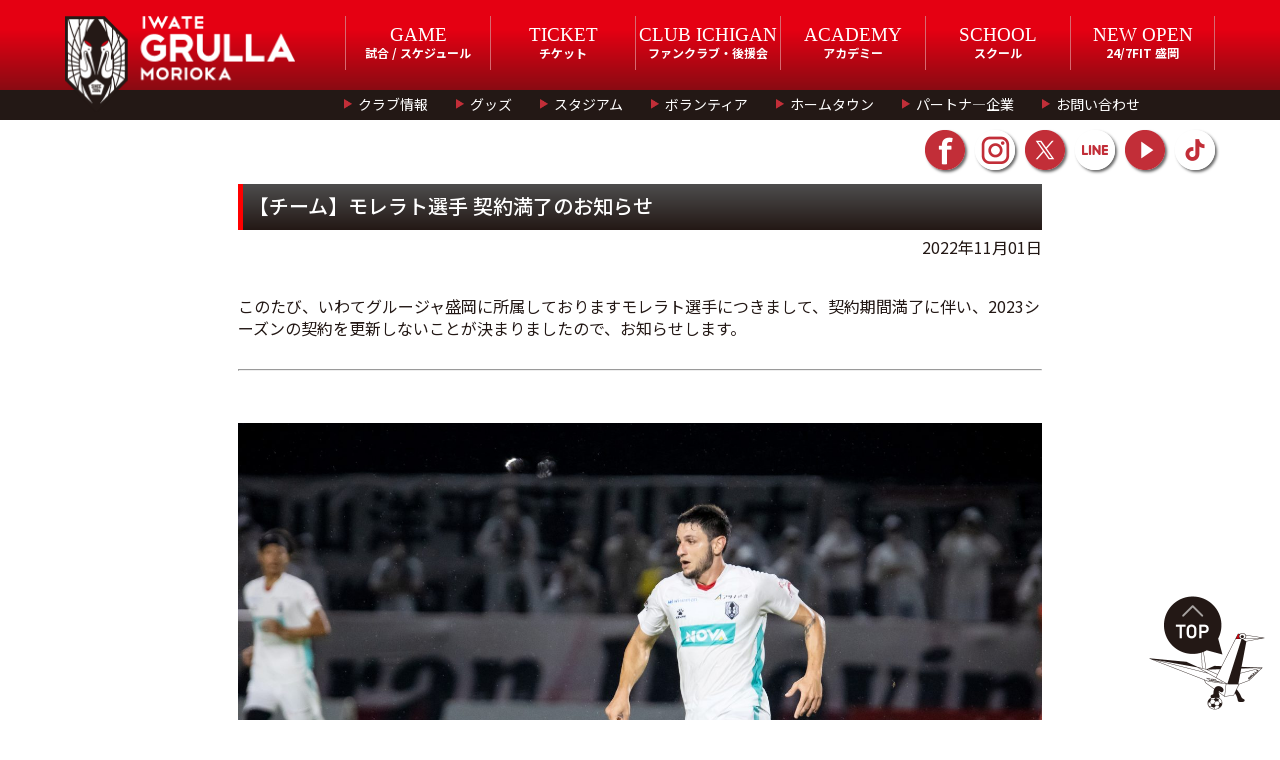

--- FILE ---
content_type: text/css
request_url: https://grulla-morioka.jp/wp/wp-content/themes/grulla_202001/renewal202001/css/school.css?v20220128
body_size: 17497
content:
@charset "utf-8";
/* CSS Document */
/*
.breadcrumb{ width:1000px; margin:0 auto; padding:0.5em 0 0; color:#ccc;}
.breadcrumb a{ text-decoration:none;}
.breadcrumb a:hover{ opacity:0.6;}
.breadcrumb a span{ font-size:75%; color:#fff;}
.breadcrumb span{ color:#ccc; font-size:75%;}
*/
a,
a:hover{ text-decoration:none;}
/*----------------------------------------------------------------------------
***                                                         共通パーツ
----------------------------------------------------------------------------*/
.school-under{
    background-image:url(../images/img_background_left.png),url(../images/img_background_right.png);
    background-position:left -250px top, right -250px top;
    background-repeat:repeat-y;
    position:relative;
    z-index:0;
}
.school-under #mainSec{}
/* ファストビュー */
.school-under #mainSec .fast-viewArea{ position:relative; overflow:hidden; height:300px;}
.school-under #mainSec .infoBoxInner{ max-width:1000px; width:100%; height:100%; margin:0 auto; background-repeat:no-repeat; background-size:cover; background-position:top center;}
.school-under #mainSec .backgroundImg{
	width:100%;
    height:100%;
    display:block;
    margin:-10px;
    position:absolute;
    transform:scale(1.2);
    top:0;
    bottom:0;
    left:0;
    right:0;
    background-repeat:no-repeat;
    background-size:cover;
    filter:blur(3px) grayscale(100%) opacity(1);
    z-index:-1;
}
.school-under #mainSec h2{ text-align:center; color:#fff; font-size:320%; padding:0; line-height:0.8em; height:2.5em; position:absolute; top:0; bottom:0; left:0; right:0; margin:auto; display:inline-block;}
.school-under #mainSec h2 .eng_def{ display:block; color:#fff; font-size:50%; font-weight:500;}
.school-under #mainSec h2 strong{ color:#fff; font-size:87.5%;}
.school-under #mainSec .school_gNavi{ width:100%; position:absolute; bottom:0; background-color:#231815;}
.school-under #mainSec .school_gNavi ul{ max-width:1000px; width:100%; margin:0 auto;}
.school-under #mainSec .school_gNavi li{ width:calc(99.9% / 6);}
.school-under #mainSec .school_gNavi li a{ display:block; height:100%; padding:1em 0.5em; font-size:87.5%; text-align:center; text-decoration:none; color:#fff; border-left:1px solid #666; transition:background-color .3s;}
.school-under #mainSec .school_gNavi li a.active{ background-color:#666;}
.school-under #mainSec .school_gNavi li:last-child a{ border-right:1px solid #666;}
.school-under #mainSec .school_gNavi li a:hover{ background-color:#e50012; opacity:1;}
.school-under #mainSec .school_gNavi li a.active:hover{ background-color:#666; cursor:default;}
/* お問い合わせ情報（コンテンツ内） */
.schoolInfoBox{ width:100%; margin:3em auto; padding:1.5em; border:2px solid #ccc; background-color:#fff;}
.schoolInfoBox .departmentInfo{ border-left:8px solid #cf000e; padding:0.3em 0 0 0.5em; margin:0 1.5em 0 0;}
.schoolInfoBox .departmentInfo dt{ font-size:112.5%;}
.schoolInfoBox .departmentInfo dd{ margin:0.5em 0 0; font-size:87.5%; font-weight:500;}
.schoolInfoBox .departmentInfo dd.telItem{ position:relative; font-size:150%; font-weight:bold;}
.schoolInfoBox .departmentInfo dd.telItem:before{
	content:"";
	width:1em;
	height:1em;
	margin:0;
	display:inline-block;
	vertical-align:bottom;
	background-repeat:no-repeat;
	background-size:90%;
	background-position:left center;
	background-image:url(../images/common/icon_tel_handset.png);
}
.schoolInfoBox .departmentInfo dd span{ font-size:67.5%;}
.schoolInfoBox .departmentInfo dd a{ color:#231815; text-decoration:none; transition:all .3s;}
.schoolInfoBox .departmentInfo dd a:hover{ color:#E50012; opacity:1;}
.schoolInfoBox p a{ transition:opacity .3s;}
.schoolInfoBox p a:hover{ opacity:0.6;}
/* コンテンツ */
.school-under .contentInner{ max-width:900px; width:94%; margin:0 auto;}
.school-under .contentInner .infoBox{ margin:5em auto;}
.school-under .secTitle{ position:relative;}
.school-under .secTitle:before{ content:""; border-left:5px solid #e50012; display:block; position:absolute; left:0; height:100%;}
.school-under .secTitle .h_defo{
    width:calc(100% - 10px);
    margin:0 0 0 10px;
    padding:0.5em 0 0.6em 0.5em;
    color:#fff;
    display:inline-block;
    font-size:125%;
    font-weight:500;
    background:-moz-linear-gradient(top, #4D4D4D, #231815);
    background:-webkit-linear-gradient(top, #4D4D4D, #231815);
    background:linear-gradient(to bottom, #4D4D4D, #231815);
}
/* プロ選手の直接指導 */
.school-under .proplayer-coach{ margin:0 auto 3em;}
.school-under .proplayer-coach .catchcopy{ text-align:center; margin:2em auto; line-height:2.5em;position: relative;}
.school-under .proplayer-coach .catchcopy span{ font-size:175%; font-weight:600; display:inline-block; position:relative;}
.school-under .proplayer-coach .catchcopy span.kome{position: absolute;top:82%;right: 20%;font-size: 120%;}
.school-under .proplayer-coach .kometxt{text-align: center;margin-top: 4%;}
.school-under .proplayer-coach .catchcopy span.kome:before{
	position:absolute;
	background-image:none;
}
.school-under .proplayer-coach .catchcopy span.kome:after{
	position:absolute;
	background-image:none;
}
.school-under .proplayer-coach .catchcopy span:before{
	position:absolute;
	content:"";
	display:block;
	width:80px;
	height:70px;
	bottom:-0.5em;
	left:-2.5em;
	margin:0 auto;
	background-image:url(../images/academy/img_fukidashi.png);
	background-repeat:no-repeat;
	background-size:100%;
}
.school-under .proplayer-coach .catchcopy span:after{
	position:absolute;
	content:"";
	display:block;
	width:130px;
	height:170px;
	bottom:-1em;
	right:-4.5em;
	margin:0 auto;
	background-image:url(../images/academy/img_player.png);
	background-repeat:no-repeat;
	background-size:100%;
}
.school-under .proplayer-coach .catchcopy strong{ font-size:200%; padding:0 0.1em; background:linear-gradient(transparent 60%, #FFFF00 60%);}
.school-under .proplayer-coach .infoBoxInner p{ text-align:center; margin:0 auto; line-height:1.8em;}

.school-under .breadcrumb{
	width: 1000px;
    max-width:calc(100% - 1em);
    margin: 0 auto;
    padding: 0.5em 0 0;
    color: #ccc;
    position: absolute;
    top: 0;
    left: 1em;
    right: 0;
    z-index: 1;
}

/*----------------------------------------------------------------------------
***                                                         トップ
----------------------------------------------------------------------------*/
#school-top{}
/*サマースクール*/
.box_school-bnr{margin: 2em auto; transition: .3s;max-width: 900px;}
.box_school-bnr .BnrLft img:hover{filter: brightness(110%);opacity: 0.8; transition: all 300ms 0s ease;}
.box_school-bnr .bnrRit img:hover{filter: brightness(110%);opacity: 0.8; transition: all 300ms 0s ease;}

#school-top #mainSec .fast-viewArea .infoBoxInner,
#school-top #mainSec .backgroundImg{ background-image:url(../images/school/img_main_top.jpg);}
#school-top #mainSec .fast-viewArea h2 .eng_def{ font-size:150%;}
#school-top #mainSec .fast-viewArea .targetAge{ position:absolute; left:0; right:0; bottom:5.5em;}
#school-top #mainSec .fast-viewArea .targetAge li{ color:#fff; font-size:200%; font-weight:bold; text-align:center; padding:0 0.5em;}
#school-top #mainSec .fast-viewArea .targetAge li span{ font-size:50%; font-weight:500; color:#fff;}
#school-top #mainSec .fast-viewArea .targetAge li:not(:last-child){ border-right:1px solid #fff;}
#school-top #mainSec .infoBoxInner{ padding:1em;}
#school-top .contentInner .infoBox{ margin:0 auto 1em;}
#school-top .contentInner > .catchcopy{ text-align:center; font-size:150%; font-weight:bold; margin:2em auto 1em; padding:0; line-height:1.6em;}
#school-top .contentInner > .catchcopy .txt_topic{font-size: 225%; background: linear-gradient(transparent 70%, #FFFF00 70%); line-height: 1.4em; display:inline;}
#school-top .contentInner > .catchcopy strong{ font-size:150%;}
#school-top .contentInner > .catchcopy span{ display:inline-block;}
/* スクール生募集 */
#school-top .studentRecruitmentBox{ width:90%; margin:0 auto 6em; text-align:center; background-color:#fff; /*background:#ffbcd4;*/ border-radius:20px; position:relative;}
#school-top .studentRecruitmentBox .ttl_top-gallery{ background-color:#ff0000; color: #fff; padding: 0.3em 0; font-size:125%; margin:0 auto;}
#school-top .studentRecruitmentBox ul{ width:90%; margin:1.5em auto; padding:0; position:relative;}
/*#school-top .studentRecruitmentBox ul:before{
	content:"";
	width:117px;
	height: 110px;
    position: absolute;
    right: 1.5em;
    bottom: 0;
    margin: auto;
	background:url(../images/fanclub/img_mascot_main.png) no-repeat center/cover;
}*/

#school-top .studentRecruitmentBox li{ width:calc(100% / 4 - 0.5em); text-align:center; padding:50px 0 0; font-size:112.5%; font-weight:bold; position:relative;}
#school-top .studentRecruitmentBox li:before{
	content:"";
	width:24px;
	height:36px;
	position:absolute;
	top:0;
	left:0;
	right:0;
	margin:auto;
	background:url(../images/common/logo_igm_image.png) no-repeat center/cover;
}
#school-top .studentRecruitmentBox li strong{ color:#ff0000; font-size:150%; display:block;}
#school-top .studentRecruitmentBox li strong span{ color:#ff0000; font-size:67.5%; font-weight:600;}
#school-top .studentRecruitmentBox li.item02 strong{ letter-spacing:-3px;}
#school-top .studentRecruitmentBox .list_top-gallery{ width:100%; margin:0 auto; padding:0; border:none;}
#school-top .studentRecruitmentBox .list_top-gallery:before{ content:normal;}
#school-top .studentRecruitmentBox .list_top-gallery li{ width:100%; padding: 0; margin:0;}
#school-top .studentRecruitmentBox .list_top-gallery li:last-child{margin-right: 0;}
#school-top .studentRecruitmentBox .list_top-gallery li:before{ content:normal;}
#school-top .studentRecruitmentBox .list_top-gallery li img{width: 100%;}

#school-top .studentRecruitmentBox .schoolInfoBox{ margin:2em auto; padding:1em; border:none;/* background:#eee; z-index:0; border-radius:100px; border:1px solid #999; overflow:hidden;*/}
#school-top .studentRecruitmentBox .schoolInfoBox .departmentInfo{ border:none; margin:0; padding:0;}
#school-top .studentRecruitmentBox .schoolInfoBox .departmentInfo dt,
#school-top .studentRecruitmentBox .schoolInfoBox .departmentInfo dd.telItem{ font-size:87.5%; margin:1em 0.5em; line-height:0.8em;}
#school-top .studentRecruitmentBox .schoolInfoBox .departmentInfo dd{ margin:0.2em 0 0;}
#school-top .studentRecruitmentBox .schoolInfoBox p{}
#school-top .studentRecruitmentBox .schoolInfoBox p a{
	max-width:280px;
	margin:0 auto;
	display:block;
	border-radius:10px;
	font-size:112.5%;
	padding:0.3em;
	text-decoration:none;
	box-shadow:2px 2px 4px #ccc;
	background-color:#e50012;
	background-image:url(../images/common/icon_link02.png);
	background-repeat:no-repeat;
	background-size:0.6em;
	background-position:right 1em center;
}
#school-top .studentRecruitmentBox .schoolInfoBox p a span{ padding:0.5em 2em 0.5em 1em; border:1px solid #fff; border-radius:6px; color:#fff;}
#school-top .studentRecruitmentBox .movieBox{ width:100%; -webkit-align-items: center; align-items: center; margin:2em auto; padding:0; box-shadow:0 0 10px #999;}
#school-top .studentRecruitmentBox .channelInfo{ max-width:400px; margin:auto;}
#school-top .studentRecruitmentBox .channelInfo p{ position:relative;}
#school-top .studentRecruitmentBox .channelInfo p strong{ display:block; margin:0 0 1em; font-size:87.5%;}
#school-top .studentRecruitmentBox .channelInfo .channelIcon{ padding:25px 0 25px 150px; margin:0; font-size:87.5%;}
#school-top .studentRecruitmentBox .channelInfo .channelIcon:before{
	content: "";
	width:150px;
	height:150px;
	background:url(../images/school/img_oga-ch.png) no-repeat center/cover;
	position:absolute;
    top: 0;
    left: 0;
	bottom:0;
	margin:auto;
}
#school-top .studentRecruitmentBox .channelInfo p a{
	width:10em;
    font-weight: 500;
    text-align: center;
    background: #000;
    color: #fff;
    display: block;
    margin:0.5em 0 0;
    padding: 0.5em 0 0.6em;
	transition:opacity .3s;
}
#school-top .studentRecruitmentBox .channelInfo p a:hover{ opacity:0.6;}


/* ページ内リンク */
#school-top .pageNavi.fixed{ position:fixed; top:0; margin:0; left:0; padding:1em; width:100%; z-index:100; box-shadow:0 1px 10px #999; background:rgba(255,255,255,0.9); transform:translateY(0);}
#school-top .pageNavi.fixed ul{ max-width:1000px; margin:0 auto;}
#school-top .pageNavi{ margin:0 auto; transform:translateY(-54px); transition:transform .5s;}
#school-top .pageNavi li{ border:none; background:none; width:calc(100% / 5); margin:0.5em 0; padding:0.5em; border-left:1px solid #999; font-size:112.5%; text-align:center; line-height:1em;}
#school-top .pageNavi li:nth-child(5n),
#school-top .pageNavi li:last-child{ border-right:1px solid #999;}
#school-top .pageNavi li a{
	color: #231815;
    position: relative;
    padding:25px 0 15px;
    font-weight: bold;
	text-decoration:none;
    transition: all 0.4s;
}
#school-top .pageNavi li a:before{
	content: "";
	width:22px;
	height:22px;
	background:url(../images/school/icon_ball.png) no-repeat center/22px;
	position:absolute;
    top: 0;
    left: 0;
	right:0;
	bottom:auto;
	margin:auto;
}
#school-top .pageNavi li a:after{
	content:"";
	width:0;
	height:0;
	position:absolute;
	bottom:0;
	left:0;
	right:0;
	margin:auto;
	border-style: solid;
    border-color: #ff0000 transparent transparent transparent;
    border-width:8px 8px 0 8px;
}

#school-top .pageNavi li a:hover{ color:#e50012;}
/* ページ遷移リンク */
#school-top .contentInner .infoBox .schoolLinkBtn{ margin:2em auto; text-align:center; font-size:112.5%; font-weight:500;}
#school-top .contentInner .infoBox .schoolLinkBtn span .textNote{ font-size:75%; font-weight:normal; color:#666; margin:0.2em auto; display:block;}
#school-top .contentInner .infoBox .schoolLinkBtn a{ display:inline-block; max-width:420px; width:100%; margin:0.6em auto; padding:0.5em 1em 0.6em; font-size:125%; color:#fff; background-color:#e72310; border-radius:50px; box-shadow:2px 2px 4px #999; text-decoration:none; transition:opacity 0.3s;}
#school-top .contentInner .infoBox .schoolLinkBtn a:hover{ opacity:0.6;}
/* スクール一覧 */
#school-top #schoolListSec .infoBoxInner{ position:relative;}
#school-top #schoolListSec .schoolMap{ max-width:460px; width:100%; padding:2em 0 0 1em;}
#school-top #schoolListSec .schoolList{ max-width:200px; width:100%; margin:0 0 1.5em; border-bottom:1px dashed #ccc;}
#school-top #schoolListSec .schoolList dt{ font-size:125%; position:relative; padding:0 0 0 0.5em;}
#school-top #schoolListSec .schoolList dt:before{
	content:"";
    width:5px;
	height:100%;
    display:inline-block;
	position:absolute;
	top:0;
	bottom:0;
	left:0;
    background:-moz-linear-gradient(top, #e50012, #930014);
    background:-webkit-linear-gradient(top, #e50012, #930014);
    background:linear-gradient(to bottom, #e50012, #930014);
}
#school-top #schoolListSec .schoolList dd{ padding:0.5em;}
#school-top #schoolListSec .schoolList li{ font-size:100%; font-weight:500; margin:0.5em 0 1em; padding:0 0 0 1.2em; line-height:1em; position:relative;}
#school-top #schoolListSec .schoolList li:before{
	content:"";
	position:absolute;
	background-image:url(../images/school/icon_ball.png);
	background-position:center;
	background-repeat:no-repeat;
	background-size:1em;
	width:1em;
	height:1em;
	top:0;
	left:0;
}
#school-top #schoolListSec .schoolList li a{ color:#000; text-decoration:none; padding:0; transition:color .3s;}
#school-top #schoolListSec .schoolList li a:hover{ color:#e50012;}
#school-top #schoolListSec .schoolList li span{ font-size:75%; color:#666;}
#school-top #schoolListSec .mapImg{ position:absolute; top:3em; right:1em;}
/* 料金・入会特典 */
.school-under #priceSec h4 { font-size:150%; margin:1em auto 0.5em; line-height:1em;}
.school-under #priceSec h4 .eng_defo{ display:block; color:#cf000e; font-size:67.5%;}
.school-under #priceSec .priceBox{ margin:1em 0em 3em;}
.school-under #priceSec .defaultPrice{padding:0;width: 53%;}
.school-under #priceSec .defaultPrice .catchcopy{ font-size:250%; font-weight:bold; color:#cf000e;}
.school-under #priceSec .defaultPrice .catchcopy strong{ background-color:#cf000e; color:#fff; font-size:100%; display:inline-block; line-height:1em; margin:0 0 0 0.2em; padding:0.2em 0.3em 0.3em;}
.school-under #priceSec .defaultPrice ul{ margin:0 auto 1em; padding:0 1em;}
.school-under #priceSec .defaultPrice li{ font-size:137.5%; margin:0; padding:0.9em 0 0.7em; border-bottom:1px solid #999;}
.school-under #priceSec .defaultPrice li:not(:last-child){border-bottom: 1px dashed #999;}
.school-under #priceSec .defaultPrice li dt{ width:25%; position:relative; font-weight:bold;}
.school-under #priceSec .defaultPrice li dt:before{
	content:"";
    width:5px;
	height:1.2em;
    display:inline-block;
	position:absolute;
	bottom:0;
	left:0;
    background:-moz-linear-gradient(top, #e50012, #930014);
    background:-webkit-linear-gradient(top, #e50012, #930014);
    background:linear-gradient(to bottom, #e50012, #930014);
}
.school-under #priceSec .defaultPrice li dt span{ position:absolute; bottom:0; left:0.5em;}
.school-under #priceSec .defaultPrice li dd{ font-weight:bold; font-size:125%; line-height:0.8em; width:75%; text-align:right;}
.school-under #priceSec .defaultPrice li dd span{ font-size:60%; margin:0 0 0 0.5em;}
.school-under #priceSec .defaultPrice li dd strong{ color:#231815; font-size:150%;}
.school-under #priceSec .defaultPrice li dd ul{ padding:0;}

/* 20210201追記 */
.school-under #priceSec .defaultPrice ul li dl{ display:-webkit-flex; display:flex; -webkit-align-items:baseline; align-items:baseline;}
.school-under #priceSec .defaultPrice #admissionFee dd strong{ color:#cf000e;}
.school-under #priceSec .defaultPrice #membershipFee dd strong{}
.school-under #priceSec .defaultPrice #membershipFee dd .koMidasi{
    color: #fff;
    display: inline-block;
    background-color: #f00;
    padding: 0.1em 0.5em;
}
.school-under #priceSec .defaultPrice #membershipFee dd ul{ margin:0;}
.school-under #priceSec .defaultPrice #membershipFee dd ul li{ font-size:100%; margin:0; padding:0.2em 0; text-align:right; border:none;}
.school-under #priceSec .defaultPrice #membershipFee dd ul li:not(:last-child){ border-bottom:1px dashed #999;}
.school-under #priceSec .defaultPrice #membershipFee dd ul li{
    font-weight: 500;
    font-size: 100%;
}
.school-under #priceSec .defaultPrice #admissionFee .cpnNote{
	max-width:200px;
	width:100%;
	padding:1em;
	background-color:#cf000e;
	color:#ffff00;
	font-size:87.5%;
	font-weight:500;
	text-align:center;
	line-height:1.3em;
	margin:0.3em 0 0 auto;
	padding:0.2em 0.5em 0.5em;
}
.school-under #priceSec .defaultPrice #admissionFee .cpnNote strong{ color:#fff; font-size:112.5%; font-weight:500; display:block;}
/* 20210201追記 ここまで */
.school-under #priceSec .defaultPrice #membershipFee{ padding:0 0 0.3em;}
.school-under #priceSec .defaultPrice #membershipFee dt:before{
    background:-moz-linear-gradient(top, #e50012, #930014);
    background:-webkit-linear-gradient(top, #e50012, #930014);
    background:linear-gradient(to bottom, #e50012, #930014);
}
.school-under #priceSec .defaultPrice #annualFee{}
.school-under #priceSec .defaultPrice #annualFee dt:before,
.school-under #priceSec .defaultPrice #membershipFee dt:before{
    background:-moz-linear-gradient(top, #4D4D4D, #231815);
    background:-webkit-linear-gradient(top, #4D4D4D, #231815);
    background:linear-gradient(to bottom, #4D4D4D, #231815);
}
.school-under #priceSec .defaultPrice .textNote{ font-size:87.5%; color:#666; text-align:center;}
.school-under #priceSec .initialPrice{width:45%;background-color:#EBF4FA;box-shadow:2px 2px 4px #999;padding:1.5em;/* max-height: 60%; */height: 65%;}
.school-under #priceSec .initialPrice ul{
	padding:2em 1.5em 4em;
	margin:0 auto 1em;
	border-bottom:1px solid #999;
	background-image:url("../images/school/img_schoolwear_set2022.png");
	background-repeat:no-repeat;
	background-position:top 1em right 1em;
	background-size:200px;
}
.school-under #priceSec .initialPrice li{ margin:0.5em 0;}
.school-under #priceSec .initialPrice p.textCheck{ font-size:100%; font-weight:500; line-height:1.4em; position:relative; padding:0 0 0 25px;}
.school-under #priceSec .initialPrice p.textCheck:before{
	content:"";
	position:absolute;
	background-image:url(../images/school/icon_check.png);
	background-position:center;
	background-repeat:no-repeat;
	background-size:cover;
	width:25px;
	height:20px;
	top:0;
	left:0;
}

.school-under #priceSec .initialPrice p.tac{ font-size:112.5%; font-weight:bold;}
.school-under #priceSec .initialPrice p.tac strong{ font-size:175%; color:#cf000e; margin:0 0.1em;}
.school-under #priceSec #benefitsBox{ padding:2em 0 0; border-top:1px solid #c22e38;}
.school-under #priceSec #benefitsBox .catchcopy{ font-size:137.5%; font-weight:bold; color:#e72310;}
.school-under #priceSec #benefitsBox ul{ margin:2em auto 0;}
.school-under #priceSec #benefitsBox li{width: 49%;margin-bottom: 2em;}
.school-under #priceSec #benefitsBox li dl{width: 64%;}
.school-under #priceSec #benefitsBox li dt{ font-size:112.5%;}
.school-under #priceSec #benefitsBox li dt span{ background-color:#000; color:#fff; padding:0.4em 0.5em 0.5em; margin:0 0.5em 0 0; text-align:center; font-size:67.5%; font-weight:500;}
.school-under #priceSec #benefitsBox li dd{padding: 0.2em 0 00;line-height: 1.4em;font-size:87.5%;}
.school-under #priceSec #benefitsBox li p{ width:35%;}
.school-under #priceSec #benefitsBox li p img{ width:100%;}
/* コーチ・指導 */
#school-top #coachSec p.tac{ line-height:1.8em; padding:2em 0 0; margin:2em auto; border-top:1px solid #c22e38; }
#school-top #coachSec .list_coach-gallery{border-bottom:1px solid #c22e38; padding-bottom: 2rem;}
#school-top #coachSec .list_coach-gallery li{margin: 0.4rem;}
/* スクールの概要 */
#school-top #aboutSec .infoBoxInner{ padding:2em 2em 0;}
#school-top .aboutBox{ margin:0 auto 4em;}
#school-top .aboutBox h4{ padding:1em; position:relative; font-size:137.5%;}
#school-top .aboutBox h4:before{
	content:"";
	display:block;
	width:1.5em;
	height:100%;
	background-image:url(../images/common/logo_igm_image.png);
	background-repeat:no-repeat;
	background-position:center;
	background-size:1.5em;
	position:absolute;
	left:0;
	top:0;
	bottom:0;
}
#school-top .aboutBox h4 span{ display:block; border-bottom:1px solid #999; padding:0 0 0.5em 1em;}
#school-top .aboutBox ul{ padding:0 3em}
#school-top .aboutBox li{ position:relative; padding:0 0 0 1.2em; font-size:100%; line-height:1.6em; margin:0 0 1em;}
#school-top .aboutBox li:before{
	content:"■";
	display:inline-block;
	width:0.8em;
	height:0.8em;
	position:absolute;
	left:0;
	top:0;
	bottom:0;
	color:#e50012;
}
#school-top #schoolRule li{ width:48%; padding:1em; margin:auto;}
#school-top #schoolRule li:before{ display:none;}
#school-top #schoolRule li dt{ text-align:center;}
#school-top #schoolRule li dt span{ margin:1em auto; font-size:125%;}
#school-top #schoolRule li dd{ line-height:1.6em; font-size:87.5%;}
#school-top #schoolType li{margin:0 0 3em;width: 49%;}
#school-top #schoolType li:before{ display:none;}
#school-top #schoolType li dt{
	width: 110px;
	height: 110px;
	border-radius:50%;
	border:2px solid #e50012;
	background-color:#fff;
	color:#e50012;
	font-size:100%;
	text-align: center;
	display: -webkit-flex;
	display: flex;
	-webkit-align-items: center;
	align-items: center;
	-webkit-justify-content: center;
	justify-content: center;
}
#school-top #schoolType li dd{width: calc(100% - 125px);padding: 0.5em 0 1em;line-height:1.4em;font-size: 87.5%;}
#school-top #schoolType li dd a{ color:#fff; background-color:#000; padding:0.5em 1em 0.6em; margin:0.5em 0; text-decoration:none; font-size:87.5%; display:inline-block; transition:opacity .3s;}
#school-top #schoolType li dd a:hover{ opacity:0.6;}
#school-top #schoolType .twitterBox{/* margin:auto;*/margin:0 auto;text-align: center;max-width: 300px;}
#school-top #schoolType .twitterBox h5{
	padding: 0.4em 0 0.5em 2.5em;
    color: #fff;
    font-weight: 500;
    background: url(../images/icon_twitter.png) no-repeat left 5px center/24px;
    background-color: #231815;
}
#school-top #schoolType ul{padding: 0;max-width: 100%;}
/* スクールページ　インフォメーション */
#informationSec .schoolPageInfoBox .schoolNavi{ margin:2em auto;}
#informationSec .schoolPageInfoBox .schoolNavi li{ width:22%;}
#informationSec .schoolPageInfoBox .schoolNavi li a{
	display:block;
	font-size:100%;
	font-weight:500;
	padding:1em;
	text-decoration:none;
	background-color:#fff;
	background-image:url(../images/common/icon_link01.png);
	background-repeat:no-repeat;
	background-size:0.6em;
	background-position:right 1em center;
	color:#000;
	transition:all .3s;
}
#informationSec .schoolPageInfoBox .schoolNavi li a:hover{ background-color:#fff; color:#e50012;}
#informationSec .schoolPageInfoBox .snsList{ max-width:540px; width:100%; margin:0 auto;}
#informationSec .schoolPageInfoBox .snsList li{ width:48%; margin:0; font-size:150%; position:relative; box-shadow:none; text-align:center; padding:0 0 0.5em; border-bottom:2px solid #E50012; border-radius:0;}
#informationSec .schoolPageInfoBox .snsList li:before{
    content:"";
    width:1.2em;
    height:1.2em;
    margin:0 0.3em 0 0;
    display:inline-block;
    vertical-align:bottom;
	border-radius:0;
    background-repeat:no-repeat;
    background-size:100%;
    background-position:left center;
}
#informationSec .schoolPageInfoBox .snsList li.icon_sns_fb:before{ background-image:url(../images/common/icon_facebook_wht.png);}
#informationSec .schoolPageInfoBox .snsList li.icon_sns_tw:before{background-image: url(../images/common/icon_x_wht.png);}
/* 左サイド */
#informationSec .schoolPageInfoBox .information .departmentInfo dt{ margin:0 0 0.2em; font-size:137.5%;}
#informationSec .schoolPageInfoBox .information .departmentInfo dd{ margin:0.5em 0 1em; color:#fff; font-size:87.5%; font-weight:normal;}
#informationSec .schoolPageInfoBox .information .departmentInfo dd.telItem{ position:relative; font-size:175%; margin:0.2em 0 0;}
#informationSec .schoolPageInfoBox .information .departmentInfo dd.telItem:before{
	content:"";
	width:1em;
	height:1em;
	display:inline-block;
	background-repeat:no-repeat;
	background-position:left center;
	background-size:cover;
	background-image:url(../images/school/icon_tel_handset_wht.png);
}
#informationSec .schoolPageInfoBox .information .departmentInfo dd.telItem a{ color:#fff; text-decoration:none; transition:all .3s;}
#informationSec .schoolPageInfoBox .information .departmentInfo dd.telItem a:hover{ opacity:0.6;}
#informationSec .schoolPageInfoBox .information .departmentInfo dd.telItem span{ color:#fff; font-size:60%;}
/* 右サイド */
#informationSec .schoolPageInfoBox .contactBox{
    display:-webkit-flex;
    display:flex;
    -webkit-align-items:center;
    align-items:center;
    -webkit-justify-content:center;
    justify-content:center;
}
#informationSec .schoolPageInfoBox .contactBox p a{ text-decoration:none; transition:all .3s;}
#informationSec .schoolPageInfoBox .contactBox p a span{ padding:0.5em 2em 0.5em 1em; border:2px solid #e50012; border-radius:6px; color:#e50012; font-weight:500;}
#informationSec .schoolPageInfoBox .contactBox p a:hover{ opacity:0.6;}
#informationSec .schoolPageInfoBox .contactBox .entryBtn a{
	display:block;
	border-radius:10px;
	font-size:125%;
	padding:0.3em;
	box-shadow:2px 2px 4px #333;
	background-color:#fff;
	background-image:url(../images/common/icon_link01.png);
	background-repeat:no-repeat;
	background-size:0.6em;
	background-position:right 1em center;
	color:#fff;
}

#school-top .aboutBox.box_link-youtube{ background: #f9f8f3; margin:0 auto 4em; width:80%; padding:2em 3em; border-radius:20px; overflow:hidden; z-index:0; box-shadow:0 0 10px #aaa;}
#school-top .aboutBox.box_link-youtube h4{ padding:0.5em 0; font-size:125%;}
#school-top .aboutBox.box_link-youtube h4:before{ left:0;}
#school-top .aboutBox.box_link-youtube h4 span{ border:none; padding:0 0 0 2em;}
#school-top .box_link-youtube .box_img{width:100%; margin:0 auto; padding:1em 0;}
#school-top .box_link-youtube .box_img iframe{ max-width:420px; width:100%; height:auto;}
#school-top .box_link-youtube .box_img .box_oga-ch{ max-width: 150px; width:100%;}
#school-top .box_link-youtube .box_img .box_oga-ch img{}
#school-top .box_link-youtube .box_img .box_oga-ch .schoolLinkBtn{ margin:1em auto 0; font-weight: 600; font-size:67.5%; line-height:1.6em;}
#school-top .box_link-youtube .box_img .box_oga-ch .schoolLinkBtn a{ width:100%; font-size:150%; font-weight:500; text-align:center; background: #000; color: #fff; display:block; margin:0.5em auto 0; padding: 0.5em 1em 0.6em;}

.bg_diagonal{ position:relative;}
.bg_diagonal:before{
	content:"";
    position:absolute;
    width:100%;
    height:100%;
    left:0;
	right:0;
	bottom:0;
	background-color:#ccc;
    background-image:-webkit-gradient(linear, 0 0, 100% 100%,color-stop(.25, #fff), color-stop(.25, transparent),color-stop(.5, transparent), color-stop(.5, #fff),color-stop(.75, #fff), color-stop(.75, transparent),to(transparent));
    -webkit-background-size:7px;
	background-image:linear-gradient( -45deg, #ccc 25%, #fff 25%, #fff 50%, #ccc 50%, #ccc 75%, #fff 75%, #fff);
	background-size:7px 7px;
	background-attachment:fixed;
	z-index:-1;
	opacity:0.3;
}
/*----------------------------------------------------------------------------
***                                                         クラスについて
----------------------------------------------------------------------------*/
#classSec{}
#classSec .list_card-class{margin: 1rem auto 3rem;}
#classSec .list_card-class li{ max-width: 260px; overflow: hidden; background: #f9f8f3; box-shadow:0 0 10px #999; border-radius: 15px;}
#classSec .list_card-class li img{width: 101%;}
#classSec .list_card-class li .ttl_card-class{ position: relative; margin-top: 0.6em; font-size: 2rem; font-weight: 600; line-height: 0.8em;}
#classSec .list_card-class li .ttl_card-class::before{ background: #000; content: ""; width: 40px; height: 1px; bottom: -0.2em; left: 0; right: 0; margin: 0 auto; position: absolute;}
#classSec .list_card-class li .ttl_card-class .txt_red{ font-size: 0.5em; color: #ff0000;}
#classSec .list_card-class li .txt_card-class{padding: 1em; font-size:87.5%; line-height:1.5em; margin-bottom: 1rem;}




/*----------------------------------------------------------------------------
***                                                         料金・入会特典
----------------------------------------------------------------------------*/
#school-price{}
#school-price #mainSec .fast-viewArea .infoBoxInner,
#school-price #mainSec .backgroundImg{ background-image:url(../images/school/img_main_price.jpg);}
/*
#school-price #priceSec .priceBox{ width:calc(50% - 4em); margin:3em 2em;}
#school-price #priceSec .defaultPrice{ padding:2em 0 2em 2em;}
#school-price #priceSec .defaultPrice .catchcopy{ font-size:250%; font-weight:bold; color:#cf000e;}
#school-price #priceSec .defaultPrice .catchcopy strong{ background-color:#cf000e; color:#fff; font-size:100%; display:inline-block; line-height:1em; margin:0 0 0 0.2em; padding:0.2em 0.3em 0.3em;}
#school-price #priceSec .defaultPrice ul{ margin:3em auto 1em;}
#school-price #priceSec .defaultPrice li{ font-size:137.5%; margin:1.5em 0 0;}
#school-price #priceSec .defaultPrice li dt{ width:25%; position:relative; font-weight:bold;}
#school-price #priceSec .defaultPrice li dt:before{
	content:"";
    width:5px;
	height:1.2em;
    display:inline-block;
	position:absolute;
	bottom:0;
	left:0;
    background:-moz-linear-gradient(top, #e50012, #930014);
    background:-webkit-linear-gradient(top, #e50012, #930014);
    background:linear-gradient(to bottom, #e50012, #930014);
}
#school-price #priceSec .defaultPrice li dt span{ position:absolute; bottom:0; left:0.5em;}
#school-price #priceSec .defaultPrice li dd{ font-weight:bold; font-size:125%; line-height:0.8em;}
#school-price #priceSec .defaultPrice li dd span{ font-size:75%; margin:0 0.5em;}
#school-price #priceSec .defaultPrice li dd strong{ color:#cf000e; font-size:200%;}
#school-price #priceSec .defaultPrice #membershipFee{}
#school-price #priceSec .defaultPrice #membershipFee dt:before{
    background:-moz-linear-gradient(top, #e50012, #930014);
    background:-webkit-linear-gradient(top, #e50012, #930014);
    background:linear-gradient(to bottom, #e50012, #930014);
}
#school-price #priceSec .defaultPrice #annualFee{}
#school-price #priceSec .defaultPrice #annualFee dt:before{
    background:-moz-linear-gradient(top, #4D4D4D, #231815);
    background:-webkit-linear-gradient(top, #4D4D4D, #231815);
    background:linear-gradient(to bottom, #4D4D4D, #231815);
}
#school-price #priceSec .defaultPrice .textNote{ font-size:87.5%; color:#666;}
#school-price #priceSec .initialPrice{ background-color:#EBF4FA; box-shadow:2px 2px 4px #999; padding:2em;}
#school-price #priceSec .initialPrice ul{
	padding:2em 1em 2em;
	margin:0 auto 0.5em;
	border-bottom:1px solid #999;
	background-image:url(../images/school/img_schoolwear_set.png);
	background-repeat:no-repeat;
	background-position:top 1em right 1em;
	background-size:160px;
}
#school-price #priceSec .initialPrice li{ margin:0.5em 0;}
#school-price #priceSec .initialPrice p.textCheck{ font-size:100%; font-weight:500; line-height:1.4em; position:relative; padding:0 0 0 25px;}
#school-price #priceSec .initialPrice p.textCheck:before{
	content:"";
	position:absolute;
	background-image:url(../images/school/icon_check.png);
	background-position:center;
	background-repeat:no-repeat;
	background-size:cover;
	width:25px;
	height:20px;
	top:0;
	left:0;
}
#school-price #priceSec .initialPrice p.tac{ font-size:112.5%; font-weight:bold;}
#school-price #priceSec .initialPrice p.tac strong{ font-size:175%; color:#c22e38; margin:0 0.1em;}
*/
#school-price #benefitsSec .infoBoxInner{ padding:3em;}
#school-price #benefitsSec .catchcopy{ color:#e72310; font-size:150%; font-weight:bold; margin:0 0 2em;} 
#school-price #benefitsSec li{ width:100%; margin:0 auto; padding:1em 0 3em; border-top:1px dashed #999;}
#school-price #benefitsSec li:last-child{ border-bottom:1px dashed #999;}
#school-price #benefitsSec li dt{ font-size:250%; margin:0 0 1em;}
#school-price #benefitsSec li dt span{ font-size:60%; border-bottom:2px solid #333; padding:0 0.3em 0.3em; margin:0 0 0.3em;}
#school-price #benefitsSec li dd p{ width:49%; font-size:100%; line-height:1.5em;}
#school-price #benefitsSec li dd .benefitsText{ padding:0.5em;}
#school-price #benefitsSec li dd .benefitsText span{ margin:0.5em 0 0; font-weight:500;}
#school-price #benefitsSec li dd .benefitsText .annotation{margin: 0;font-weight: normal;font-size: 75%;line-height: 1.3em;}
#school-price #benefitsSec li dd .benefitsText span.textNote{ font-size:75%; font-weight:normal;}
#school-price #benefitsSec li dd .benefitsImg{ text-align:center;}
#school-price #benefitsSec li dd .benefitsImg img{ border-radius:10px; overflow:hidden;}

#school-price #benefitsSec #benefits04{}
#school-price #benefitsSec #benefits04 .benefitsTextBox{ width:49%;}
#school-price #benefitsSec #benefits04 .benefitsTextBox .benefitsAbout{ margin:0 0 1.5em;}
#school-price #benefitsSec #benefits04 .benefitsTextBox .benefitsAbout li{
	border:none;
	padding:0;
	border-bottom:1px solid #999;
	text-align: center;
    display: -webkit-flex;
    display: flex;
    -webkit-align-items: center;
    align-items: center;
}
#school-price #benefitsSec #benefits04 .benefitsTextBox .benefitsAbout li span{
	max-width:110px;
	width:100%;
	color:#fff;
	padding:0.5em 0.5em 0.7em;
	display:inline-block;
	margin:0 0.5em 0 0;
	font-size:75%;
	/*border-radius:5px;*/
	text-align:center;
}
#school-price #benefitsSec #benefits04 .benefitsTextBox .benefitsAbout li:nth-child(1) span{ background-color:#727171;}
#school-price #benefitsSec #benefits04 .benefitsTextBox .benefitsAbout li:nth-child(2) span{ background-color:#231815;}
#school-price #benefitsSec #benefits04 .benefitsTextBox .benefitsAbout li strong{ font-size:125%;}
#school-price #benefitsSec #benefits04 .benefitsTextBox p{ width:100%;}
#school-price #benefitsSec #benefits04 .benefitsTextBox p.textNote{
	max-width:100%;
	display:block;
	background-color:#e50012;
	color:#fff;
	padding:0.5em;
	margin:1.5em 0;
	font-size:112.5%;
	font-weight:500;
	border-radius:50px;
	text-align:center;
}
#school-price #benefitsSec #benefits04 .benefitsTextBox p.textNote span{ color:#ffff00;}

#school-price #benefitsSec #benefits04 .benefitsTextBox dl{}
#school-price #benefitsSec #benefits04 .benefitsTextBox dt{ font-size:112.5%; border-left:5px solid #231815; padding:0 0 0 10px; margin:0 0 0.5em;}
#school-price #benefitsSec #benefits04 .benefitsTextBox dd{}
#school-price #benefitsSec #benefits04 .benefitsTextBox .useFlow{}
#school-price #benefitsSec #benefits04 .benefitsTextBox .useFlow li{ border:none; padding:0.5em 0; margin:0 0 0.5em; font-size:87.5%; line-height:1.4em; position:relative;}
#school-price #benefitsSec #benefits04 .benefitsTextBox .useFlow li:not(:last-child){ border-bottom:1px solid #ccc;}
#school-price #benefitsSec #benefits04 .benefitsTextBox .useFlow li:not(:last-child):after{
    content: "";
    position: absolute;
    width: 0;
    height: 0;
    bottom:-0.6em;
    left: 0;
    right: 0;
    margin: 0 auto;
    border-style: solid;
    border-color: #e50012 transparent transparent transparent;
    border-width: 8px 8px 0 8px;
    z-index: 1;
}
#school-price #benefitsSec #benefits04 .benefitsTextBox .useFlow li .textNote{ margin:0.5em 0; color:#e50012; display:block;}


#school-price #benefitsSec .infoBoxInner .textNotice{ border:1px solid #333; padding:1em; text-align:center; font-size:125%; font-weight:bold; margin:5em auto 0; position:relative;}
#school-price #benefitsSec .infoBoxInner .textNotice:before{
	content:"";
	position:absolute;
	background-image:url(../images/school/img_kizu-ru.png);
	background-position:center;
	background-repeat:no-repeat;
	background-size:cover;
	width:134px;
	height:113px;
	bottom:-0.5em;
	left:-1em;
}
#school-price .box_school-bnr{margin: 2em auto; transition: .3s;max-width: 900px;}

/*----------------------------------------------------------------------------
***                                                         スクール一覧
----------------------------------------------------------------------------*/
#school-list{}
#school-coach .studentRecruitmentBox{ margin:4em auto 0; padding:0; background-color:#fff; text-align:center;}
#school-coach .studentRecruitmentBox .catchcopy{text-align:center;font-size:250%;font-weight:bold;margin:0 auto 1em;padding:0;display:inline-block;line-height: 1.3em;background-color:#fff;}
#school-coach .studentRecruitmentBox .catchcopy strong{ font-size:150%; padding:0 0.1em; background:linear-gradient(transparent 70%, #FFFF00 70%); display:inline-block; line-height:1.2em;}
#school-coach .studentRecruitmentBox .catchcopy span{ display:inline-block;}
#school-coach .studentRecruitmentBox p.policy{ max-width:750px; margin:0 auto; text-align:center; line-height:1.6em;}

#school-list .contentInner{ margin:0 auto 5em;}
#school-list #mainSec .fast-viewArea .infoBoxInner,
#school-list #mainSec .backgroundImg{ background-image:url(../images/school/img_main_school.jpg);}
#school-list #schoolListSec .infoBoxInner{ position:relative;}
/* 生徒募集・お問い合わせ情報 */
#school-list .studentRecruitmentBox{ margin:4em auto 0; padding:0; background-color:#fff; text-align:center;}
#school-list .studentRecruitmentBox .catchcopy{text-align:center;font-size:250%;font-weight:bold;margin:0 auto 1em;padding:0;display:inline-block;line-height: 1.3em;background-color:#fff;}
#school-list .studentRecruitmentBox .catchcopy strong{ font-size:150%; padding:0 0.1em; background:linear-gradient(transparent 70%, #FFFF00 70%); display:inline-block; line-height:1.2em;}
#school-list .studentRecruitmentBox .catchcopy span{ display:inline-block;}
#school-list .studentRecruitmentBox p.policy{ max-width:750px; margin:0 auto; text-align:center; line-height:1.6em;}
#school-list .studentRecruitmentBox .schoolInfoBox{ max-width:850px;}
#school-list .studentRecruitmentBox .schoolInfoBox .departmentInfo dt{ font-size:100%;}
#school-list .studentRecruitmentBox .schoolInfoBox .departmentInfo dd{ margin:0.3em 0 0;}
#school-list .studentRecruitmentBox .schoolInfoBox .departmentInfo dd.telItem:before{ vertical-align:baseline;}
#school-list .studentRecruitmentBox .schoolInfoBox p a{ display:block; box-shadow:2px 2px 4px #999; border-radius:15px;}
/* スクール一覧 */
#school-list .infoBox{ max-width:850px; margin:5em auto 0;}
#school-list #schoolListSec .schoolMapText{ padding:2em;}
#school-list #schoolListSec .schoolMapText p{ line-height:1.6em; font-weight:500;}
#school-list #schoolListSec .schoolMapText p.tac{ border:1px solid #666; border-radius:100px; padding:0.6em; font-size:175%; font-weight:bold; margin:1em auto 0; position:relative;}
#school-list #schoolListSec .schoolMapText p.tac strong{ color:#fff; background-color:#A60015; padding:0.1em 0.5em 0.2em; line-height:1em; margin:0 0.2em;}
#school-list #schoolListSec .schoolMapText p.tac:before{
	content:"";
	position:absolute;
	background-image:url(../images/school/img_kizu-ru.png);
	background-position:center;
	background-repeat:no-repeat;
	background-size:cover;
	width:134px;
	height:113px;
	bottom:-0.5em;
	left:-1em;
}

#school-list #schoolListSec .schoolMap{ max-width:450px; width:100%; padding:2em 0 0 2em;}
#school-list #schoolListSec .schoolList{ max-width:200px; width:100%; margin:0 0 1.5em; border-bottom:1px dashed #ccc;}
#school-list #schoolListSec .schoolList dt{ font-size:112.5%; position:relative; padding:0 0 0 0.5em;}
#school-list #schoolListSec .schoolList dt:before{
	content:"";
    width:5px;
	height:100%;
    display:inline-block;
	position:absolute;
	top:0;
	bottom:0;
	left:0;
    background:-moz-linear-gradient(top, #e50012, #930014);
    background:-webkit-linear-gradient(top, #e50012, #930014);
    background:linear-gradient(to bottom, #e50012, #930014);
}
#school-list #schoolListSec .schoolList dd{padding: 0.5em 0.5em 1em;}
#school-list #schoolListSec .schoolList li{ font-size:100%; font-weight:500; margin:0.3em 0 0.7em; padding:0 0 0 1.2em; line-height:1em; position:relative;}
#school-list #schoolListSec .schoolList li:before{
	content:"";
	position:absolute;
	background-image:url(../images/school/icon_ball.png);
	background-position:center;
	background-repeat:no-repeat;
	background-size:1em;
	width:1em;
	height:1em;
	top:0;
	left:0;
}
#school-list #schoolListSec .schoolList li a{ color:#000; text-decoration:none; padding:0; transition:color .3s;}
#school-list #schoolListSec .schoolList li a:hover{ color:#e50012;}
#school-list #schoolListSec .schoolList li span{ font-size:75%; color:#666;}
#school-list #schoolListSec .mapImg{ position:absolute; top:1.5em; right:0;}
/* スクール情報 */
#school-list #schoolInfoSec{}
#school-list #schoolInfoSec .schoolAboutBox{ margin:0 auto 2em; padding:0 1em;}
#school-list #schoolInfoSec .schoolAbout{ padding:3em;}
#school-list #schoolInfoSec .schoolAbout h4{ font-size:175%; position:relative; padding:0 0 0.6em 0.6em; margin:0 0 1em; border-bottom:1px solid #231815;}
#school-list #schoolInfoSec .schoolAbout h4:before{
	content:"";
    width:7px;
	height:1.4em;
    display:inline-block;
	position:absolute;
	top:0;
	bottom:0;
	left:0;
    background:-moz-linear-gradient(top, #4D4D4D, #231815);
    background:-webkit-linear-gradient(top, #4D4D4D, #231815);
    background:linear-gradient(to bottom, #4D4D4D, #231815);
}
#school-list #schoolInfoSec .schoolAbout h4 span{ font-size:60%; font-weight:500; color:#666;}
#school-list #schoolInfoSec .schoolInfo{ width:62%;}
#school-list #schoolInfoSec .schoolInfo .schoolItem{ margin:0 0 1em;}
#school-list #schoolInfoSec .schoolInfo dt{
    width:18%;
    background-color:#A60015;
    padding:0.5em;
    color:#fff;
	font-size:100%;
	font-weight:500;
    text-align:center;
    display:-webkit-flex;
    display:flex;
    -webkit-align-items:center;
    align-items:center;
    -webkit-justify-content:center;
    justify-content:center;
}
#school-list #schoolInfoSec .schoolInfo .schoolItem dd{ width:82%; padding:0 0 0 1em;}
/* 項目：会場住所・アクセス */
#school-list #schoolInfoSec .schoolInfo .schoolItem_txt dd p{ font-size:112.5%; font-weight:500;}
#school-list #schoolInfoSec .schoolInfo .schoolItem_txt dd p span{ font-size:75%; font-weight:normal; color:#666;}
#school-list #schoolInfoSec .schoolInfo .schoolItem_txt dd .accessList{ margin:0.5em 0;}
#school-list #schoolInfoSec .schoolInfo .schoolItem_txt dd .accessList li{ font-size:75%; padding:0.4em 0 0.6em; margin:0 0 0.2em; border-bottom:1px solid #ccc;}
#school-list #schoolInfoSec .schoolInfo .schoolItem_txt dd .textNote{ font-size:75%;}
/* 項目：開講クラス */
#school-list #schoolInfoSec .schoolInfo .schoolItem_course .courseList_item{ width:calc(100% / 3 - 0.5em); margin:0 0.7em 0.7em 0;}
#school-list #schoolInfoSec .schoolInfo .schoolItem_course .courseList_item:nth-child(3n){ margin-right:0;}
#school-list #schoolInfoSec .schoolInfo .schoolItem_course .courseList_item dt,
#school-list #schoolInfoSec .schoolInfo .schoolItem_course .courseList_item dd{ width:100%;}
#school-list #schoolInfoSec .schoolInfo .schoolItem_course .courseTitle{ background:none; color:#A60015; font-size:125%; font-weight:bold; padding:0 0 0.3em;}
#school-list #schoolInfoSec .schoolInfo .schoolItem_course .courseAge{ background-color:#000; color:#fff; font-size:75%; padding:0.5em 0.5em 0.6em; text-align:center;}
#school-list #schoolInfoSec .schoolInfo .schoolItem_course .courseDate{ padding:0;}
#school-list #schoolInfoSec .schoolInfo .schoolItem_course .courseDate li{ font-size:70%; margin:0.5em 0 0;}
#school-list #schoolInfoSec .schoolInfo .schoolItem_course .courseDate li .openInfo{ margin:0.5em 0 0; padding:0.5em 0 0; border-top:1px dashed #A60015; font-size:125%; color:#A60015; text-align:center;}
/* 項目：料金 */
#school-list #schoolInfoSec .schoolInfo .schoolItem_fee dd{
	display:-webkit-flex;
    display:flex;
    -webkit-align-items:center;
    align-items:center;
}
/* GoogleMAPまたは画像 */
#school-list #schoolInfoSec .schoolMap{ width:35%;}
#school-list #schoolInfoSec .schoolMap iframe{ width:100%; height:100%;}
#school-list #schoolInfoSec .schoolAbout .departmentInfo_btn a{ display:inline-block; box-shadow:2px 2px 4px #999; border-radius:15px; transition:opacity .3s;}
#school-list #schoolInfoSec .schoolAbout .departmentInfo_btn a:hover{ opacity:0.6;}
/* スクールブログバナー */
#school-list .bnr_schoolBlog{ margin:2em auto;}


/*----------------------------------------------------------------------------
***                                                         コーチ・指導
----------------------------------------------------------------------------*/
#school-coach{}
#school-coach #mainSec .fast-viewArea .infoBoxInner,
#school-coach #mainSec .backgroundImg{ background-image:url(../images/school/img_main_coach.jpg);}
/* ページ内リンク */
#school-coach .linkBtn_list{ margin:3em auto;}
#school-coach .linkBtn_list li{ width:calc(100% / 5); margin:0.5em 0; padding:0.5em; border-left:1px solid #cf000e; font-size:75%; text-align:center; line-height:1em;}
#school-coach .linkBtn_list li:nth-child(5n),
#school-coach .linkBtn_list li:last-child{ border-right:1px solid #cf000e;}
#school-coach .linkBtn_list li a{
	color: #231815;
    position: relative;
    padding: 0 0 0 1.2em;
    font-weight: 500;
	text-decoration:none;
    transition: all 0.4s;
}
#school-coach .linkBtn_list li a:before{
	content:"▼";
    width:1em;
    height:auto;
    position:absolute;
    left:0;
    top:0;
    bottom:0;
    line-height:2em;
    font-size:75%;
}
#school-coach .linkBtn_list li a:hover{	color:#e50012;}
/* スクール毎の担当割表 */
#school-coach .topSec{ margin:0 auto 5em;}
#school-coach .school-coachBoxList{ /*display:flex; flex-wrap:wrap; justify-content:flex-start;*/ padding:1em;}
#school-coach .school-coachBox{ width:calc(100% / 3 - 2em); border:solid 1px #999; background:#fff;border-radius:15px; margin:1em; padding:1.5em;}
#school-coach .school-coachBox h3{ text-align:center; font-size:112.5%; color:#E50012; margin: 0 auto 0.5em;}
#school-coach table{ width:100%; margin:0 auto;}
#school-coach tr:last-child td,
#school-coach tr:last-child th{	border:none; line-height:1.6em;}
#school-coach th,
#school-coach td{ border-left:none; border-right:none; text-align: center;}
#school-coach th{ color:#fff; font-size:87.5%; font-weight:500; padding:0.2em 0.5em 0.4em; border-left:1px solid #fff;}
#school-coach th:first-child{ width: 30%;}
#school-coach td{ padding:0.7em 0.5em 0.8em; font-weight:500;}
#school-coach td:last-child{ text-align:left;}
#school-coach .headline{ background-color:#666;  border:none;}
#school-coach .memberInfo:nth-child(odd){ background-color:#f2f2f2;}

/* コーチ紹介 */
#school-coach .staffList { margin:1em auto 2em; padding:1em; /*-ms-flex-pack: distribute; justify-content: space-around;*/}
#school-coach .staffBox{ width:calc(100% / 3 - 2em); margin:1em; padding:10px; border:2px solid #ccc; border-radius:10px; background-color:#fff;}
#school-coach .staffThumbnail dt span{ width:200px; height:220px; margin:0.5em auto; display:block; background-repeat:no-repeat; background-position:top center; background-size:cover;}
#school-coach .staffThumbnail dd{ text-align:center;}
#school-coach .staffThumbnail .staffName{ font-size:125%; font-weight:500; line-height:0.8em; margin:0.8em auto 0.4em;}
#school-coach .staffThumbnail .staffName .eng_def{ font-size:60%; font-weight:normal; color:#E50012;}
#school-coach .staffThumbnail .staffProf{ padding:0.5em;}
#school-coach .staffThumbnail .staffProf .careerList ul{ height:100px; overflow:auto;}
#school-coach .staffThumbnail .staffProf .licenceList{ height:100px; overflow:auto; padding:0 0.5em 0 0;}
#school-coach .staffThumbnail .staffProf dt{ color:#888; margin:0 0 0.5em; font-size:75%;}
#school-coach .staffThumbnail .staffProf dt,
#school-coach .staffThumbnail .staffProf dd{ width:100%; font-weight:500; line-height:1em; text-align:left;}
#school-coach .staffThumbnail .staffProf dd{ margin:0 0 2em; font-size:87.5%;}
#school-coach .staffThumbnail .staffProf dd ul{ padding:0.5em;}
#school-coach .staffThumbnail .staffProf dd li{ line-height:1.2em; margin:0 0 0.5em; padding:0 0 0.6em; border-bottom:1px dashed #ccc; font-size:87.5%;}
#school-coach .staffThumbnail .staffPosition{ height:3.5em; margin:0 auto 0.5em; background-color:#E50012; position:relative; padding:0.4em 0.5em 0.5em;}
#school-coach .staffThumbnail .staffPosition strong{ position:absolute; left:0; right:0; top:50%; transform:translateY(-50%); color:#fff; font-weight:500; line-height:1.2em;}
#school-coach .staffThumbnail .staffPosition span{ font-size:67.5%; font-weight:normal; color:#fff; display:block;}




/*----------------------------------------------------------------------------
***                                                         よくあるご質問
----------------------------------------------------------------------------*/
#school-faq{}
#school-faq #mainSec .fast-viewArea .infoBoxInner,
#school-faq #mainSec .backgroundImg{ background-image:url(../images/school/img_main_faq.jpg);}
/* Q&A */
#school-faq #faqSec ul{ width:94%; margin: 0 auto;}
#school-faq #faqSec li{ margin:0; padding:2em 0; border-bottom:1px solid #ccc;}
#school-faq #faqSec li dt,
#school-faq #faqSec li dd{ padding:0 0 0 2.2em; font-weight:500; position:relative;}
#school-faq #faqSec li .question{ color:#CF000E; font-size:112.5%; margin:0 0 0.5em; line-height:1.6em;}
#school-faq #faqSec li .question:before{
	content:"Q.";
	width:1.8em;
	height:1.8em;
	position:absolute;
	left:0;
	top:0;
	bottom:0;
	background-color:#CF000E;
	color:#fff;
	text-align:center;
	line-height:1.5em;
}
#school-faq #faqSec li dd{ font-size:100%; line-height:1.5em; padding:0 0 0 2.8em;}
#school-faq #faqSec li .answer:before{
	content:"A.";
	width:1.8em;
	height:1.8em;
	position:absolute;
	left:0;
	top:0;
	bottom:0;
	font-size:125%;
	color:#CF000E;
	text-align:center;
	line-height:1.2em;
	font-weight:600;
}
#school-faq #faqSec li dd ul{ margin:0.5em auto 1.5em;}
#school-faq #faqSec li dd li{ border:none; padding:0; margin:0.2em 0;}
#school-faq #faqSec li dd .exampleList li{ color:#666; font-weight:normal;}
#school-faq #faqSec li dd .textNote{ color:#666; font-weight:normal; margin:0.5em 0 0; display:block;}


/*----------------------------------------------------------------------------
***                                                         フォーム
----------------------------------------------------------------------------*/
#school-entry{}
#school-entry #mainSec .fast-viewArea .infoBoxInner,
#school-entry #mainSec .backgroundImg{ background-image:url(../images/school/img_main_entry.jpg);}
#school-entry .content{ background-image:url(../images/school/bg_main.jpg); background-repeat:no-repeat; background-size:cover; padding:3em 0 5em;}
#school-entry .entryTop{align-items:center;padding:0 1em;}
#school-entry .entryTop h3{ font-size:200%; color:#fff; margin:-1em 0 0 0.5em;}
#school-entry .entryTop h3 .h_defo{ font-weight:500; font-size:87.5%; display:block; color:#fff;}
#school-entry .entryForm{ background-color:#fff; padding:3em 5em 5em; margin-top:-3em;}
#school-entry .entryForm .pinkTxt{ color:#ED1E79;}
#school-entry .entryForm li{ margin:0.5em 0 2em;}
#school-entry .entryForm dt{ border-left:5px solid #F75250; padding:0 0 0 0.5em; margin:0 0 1em;}
#school-entry .entryForm dd{ margin:0 0.5em 1em; line-height:2.4rem;}
#school-entry .entryForm dd .kome{ vertical-align:text-top;}
#school-entry .entryForm input,
#school-entry .entryForm textarea{
	text-decoration:none;
	resize:none;
	width:25%;
	line-height:1.4rem;
	border-radius:5px;
	border:solid 1px #bbb;
	padding:0.6rem;
}

#school-entry .entryForm .entry_mwname{ margin:0 0.5em;}
#school-entry .entryForm .entry_mwtitle_outer input[type="radio"]{ margin:1rem 0.5rem;}
#school-entry .entryForm .entry_mwtitle_outer label,
#school-entry .entryForm select{
	width:35%;
	line-height:2.7em;
	background:#f2f2f2;
	border-radius:5px;
	border:solid 1px #bbb;
	display:inline-block;
	padding:0 0.5em;
	margin:0 1em 0 0;
	cursor:pointer;
}
#school-entry .entryForm select{ padding:0.6rem;}
#school-entry .entryForm .entryForm_txt_submit{	text-align:center; line-height:1.6rem; margin:1em auto; padding:1em 0;}
#school-entry .entryForm_main a{ text-decoration:underline;}
#school-entry .entryForm #school-auto-addr{
	padding:0.5em 1em;
	background:#666;
	color:#fff;
	border:none;
	border-radius:5px;
	margin:0 0 0 1em;
	font-weight:400;
	cursor:pointer;
	transition:all .3s;
}
#school-entry .entryForm #school-auto-addr:hover{ opacity:0.8;}
#school-entry .entryForm .entry_submitbtn{
	text-align:center;
	background:orange;
	border-radius:30px;
	font-size:1.6rem;
	padding:14px;
	color:#fff;
	width:40%;
	cursor:pointer;
	transition: all .3s;
}
#school-entry .entryForm .entry_submitbtn:hover{ opacity:0.6;}
#school-entry .tacBox{ position:relative;}
#school-entry .entryForm .entry_mwbkbtn{
	text-align:center;
	background:none;
	max-width:100px;
	width:100%;
	color:#666;
	font-weight:500;
	font-size:1rem;
	cursor:pointer;
	transition:all .3s;
	border:solid 1px;
	position:absolute;
	bottom: 0;
	left: 0;
	margin:0.5em auto;
}
#school-entry .entryForm .entry_mwbkbtn:hover{ color:#fff; background:#666; opacity:0.6;}
#school-entry .entryForm .entry_mwtitle{ width:auto;}
#school-entry .entryForm .entry_mwtel{ width:60%;}
#school-entry .entryForm .entry_mwemail{ width:100%;}
#school-entry .entryForm .entry_mwaddress-num{ width:20%;}
#school-entry .entryForm .entry_mwaddress{ margin:1em 0 0;}
#school-entry .entryForm .entry_mwaddress,
#school-entry .entryForm .entry_mwother{ width:100%;}
#school-entry .entryForm .taxBox{ text-align:center; position:relative;}
#school-entry .entryForm .taxBox .entry_mwbkbtn{ position:absolute; top:0; left:0; margin:0.5em auto;}

#school-entry .entryFormInner{
    position: relative;
}
/* 確認画面 */
#school-entry .entry_confirm .dispNone_confirm{ display:none;}
#school-entry .entry_confirm dl{ display:flex; flex-wrap:wrap;}
#school-entry .entry_confirm dt{ width:30%;	height:1.6em; margin:0 0 1.5em; line-height:1.6em;}
#school-entry .entry_confirm dd{ width:65%; line-height:1.6em;}
#school-entry .entry_confirm .entryForm_txt_submit{	border-top:dotted 1px #999;}
/* 完了画面 */
.entryFormThanks{}
.entryFormThanks h4{ font-size:175%; margin:0 auto 1em;}
.entryFormThanks p{ font-size:112.5%; line-height:1.6em; margin:0.5em 0;}

/* 新年度キャンペーンフォーム */
.campaign-form #mainSec h2{ height:3em;}
.campaign-form #mainSec h3 span{color: #fff;}/*原田追加分210602*/
.campaign-form .disp-period{ background-color:#fff; border:2px solid #cf000e; border-radius:5px; max-width:440px; width:100%; margin:0 auto; padding:0.2em 0.5em 0.3em; position:absolute; bottom:3.5em; left:0; right:0; color:#cf000e; font-size:150%; font-weight:bold;}
.campaign-form .disp-period .lowercase{ color:#cf000e; font-size:67.5%;}







/* 新年度キャンペーン */
.school-under .campaignBnr{
	padding:0 1.5em;
	border-bottom:5px solid #231815;
	background:linear-gradient(#FE0000 0, #CA0605 90px);
	background:-moz-linear-gradient(#FE0000 0, #CA0605 90px); 
	background:-webkit-linear-gradient(#FE0000 0, #CA0605 90px);
}
.school-under .campaignBnr .bnrInner{ max-width:1000px; width:100%; margin:0 auto; position:relative;}
.school-under .campaignBnr .bnrInner:after{
	content:"";
	width:120px;
	height:120px;
	display:block;
	background-repeat:no-repeat;
	background-size:cover;
	background-position:center;
	background-image:url(../images/school/cpn/202102/img_kizu-ru.png);
	position:absolute;
	bottom:0;
	right:-2.5em;
}

.school-under .campaignBnr dl{ margin:1.5em 0 1.5em 1.5em; /*padding:0 0 0 140px;*/padding:0 0 0 70px; position:relative;}
/*.school-under .campaignBnr dl:before{
	content:"";
	width:120px;
	height:120px;
	display:block;
	background-repeat:no-repeat;
	background-size:cover;
	background-position:left center;
	background-image:url(../images/school/cpn/202102/cpn_contents01.png);
	position:absolute;
	top:0;
	bottom:0;
	left:0;
}*/
.school-under .campaignBnr dt{ font-size:175%; padding:0 0 0.2em; margin:0 0 0.2em; border-bottom:1px solid #fff;}
.school-under .campaignBnr dt strong{ color:#ffff00; font-size:140%;/*font-size:75%;*/}

/*追加分*/
.school-under .campaignBnr dt{font-size: 23px;}

.school-under .campaignBnr dt strong span{ color:#ffff00; font-size:75%; font-weight:500;}
.school-under .campaignBnr dd{
	display: -webkit-flex;
    display: flex;
    -webkit-align-items: center;
    align-items: center;
    -webkit-justify-content: center;
    justify-content: center;
	
	/*追加分*/
	font-size: 116%;
}
.school-under .campaignBnr dd span{ background-color:#f7931e; font-size:87.5%; padding:0.5em; margin:0.5em 1.5em 0.5em 0.5em; text-align:center; position:relative;}
.school-under .campaignBnr dd span:after{
	content:"";
	position:absolute;
	top:0;
	bottom:0;
	right:-15px;
	width:0;
	border-style: solid;
    border-color: transparent transparent transparent #f7931e;
    border-width: 30px 0px 30px 15px;
}

.school-under .campaignBnr .campaignBtn{ padding:2.8em 5.5em 2em 3.5em; position:relative;}
.school-under .campaignBnr .campaignBtn:before{
	content:"";
	position:absolute;
	top:0;
	bottom:0;
	left:0;
	right:0;
	background-repeat:no-repeat;
	background-position:center;
	background-size:125%;
	background-image:url(../images/school/cpn/202102/img_concentratedline.png);
	opacity:0.5;
}
.school-under .campaignBnr .campaignBtn p.tac{ font-size:112.5%; color:#fff; line-height:1.6em;}
.school-under .campaignBnr .campaignBtn p.tac span{ font-size:175%; font-weight:500; color:#fff;}
.school-under .campaignBnr .campaignBtn p.tac strong{ color:#ffff00; font-size:150%; display:block; margin:0 auto 0.5em;}
.school-under .campaignBnr .campaignBtn a{ display:block; text-decoration:none; color:#fff; background-color:#231815; padding:0.3em 1em 0.5em 0.5em; text-align:center; font-size:125%; font-weight:500; position:relative; transition:all .3s;}
.school-under .campaignBnr .campaignBtn a:after{
	content:"▶";
	font-size:50%;
	height:1em;
	line-height:0.8em;
	color:#fff;
	position:absolute;
	top:0;
	bottom:0;
	right:1em;
	margin:auto;
	transition:color .3s;
}
.school-under .campaignBnr .campaignBtn a:hover{ background-color:#fff; color:#231815;}
.school-under .campaignBnr .campaignBtn a:hover:after{ color:#231815;}
/*---------------------------------------------------------------------*/
.school-under .campaignBnr dt,
.school-under .campaignBnr dd strong,
.school-under .campaignBnr dd span{ color:#fff; display:inline-block;}
/*---------------------------------------------------------------------*/
.school-under .campaignBnr dd .main-benefits{ font-size:300%;}
.school-under .campaignBnr dd .sub-benefits{ font-size:150%; text-align:center;}


.school-under #priceSec .campaignBox{ max-width:860px; width:100%; padding:0; border-bottom:1px solid #c22e38; margin:2em auto;}
.school-under #priceSec .campaignBox .boxInner{ background-color:#fff; border:6px solid #231815; border-top:none; padding:1em; position:relative;}
.school-under #priceSec .campaignBox h4{
	text-align:center;
	font-size:300%;
	margin:0;
	padding:0.3em 0.3em 0.4em;
	color:#fff;
	background:linear-gradient(#e50012 0, #A90510 90px);
	background:-moz-linear-gradient(#e50012 0, #A90510 90px); 
	background:-webkit-linear-gradient(#e50012 0, #A90510 90px);
}
.school-under #priceSec .campaignBox h4 strong{
	display:block; font-size:75%; color:#fff; /*padding:0 0 0.3em;*/ margin:0 0 0.2em; border-bottom:1px solid #fff; position:relative;
	/*原田追加分*/
	padding: 0 10em 0.3em 0;
}
/*-------------------------------------*/
.school-under #priceSec .campaignBox h4 strong:before,
.school-under #priceSec .campaignBox h4 strong:after{}
/*-------------------------------------*/
/*
.school-under #priceSec .campaignBox h4 strong:before{
	content:"";
	width:140px;
	height:50px;
	display:block;
	background-repeat:no-repeat;
	background-size:cover;
	background-position:left center;
	background-image:url(../images/school/cpn/202102/cpn_contents02.png);
	position:absolute;
	top:4px;
	bottom:0;
	left:0;
}
*/
.school-under #priceSec .campaignBox h4 strong:after{
	/*content:"5月末まで！";*/
	content:'好評につき6月末まで延長！';
	
	display:block;

	/*font-size:67.5%;*/
	
	color:#ffff00;
	position:absolute;
	/*top:0;*/
	top:10px;
	bottom:0;
	right:1em;
	
	/*以下、緊急追加分　210531原田*/
	white-space: pre;
	font-size: 76.5%;
	line-height: 1em;
	text-align: right;
}

.school-under #priceSec .campaignBox p{ font-weight:500; margin:1em auto; font-size:112.5%;}
.school-under #priceSec .campaignBox p a{ text-decoration:none; display:inline-block; margin:0.5em; border-radius:50px; color:#fff; font-size:125%; font-weight:500; padding:0.4em 1em 0.6em; line-height:1em; transition:all .3s;}
.school-under #priceSec .campaignBox .cpnLink{ max-width:360px; color:#cf000e; font-size:150%;}
.school-under #priceSec .campaignBox .cpnLink span{ color:#cf000e; font-size:67.5%;}
.school-under #priceSec .campaignBox .cpnLink a{ background-color:#231815; display:block; /*color:#999;*/}
.school-under #priceSec .campaignBox .cpnLink a:hover{ opacity:0.6;}
.school-under #priceSec .campaignBox .defoLink{}
.school-under #priceSec .campaignBox .defoLink a{ background-color:#0071bc; position:relative; font-size:87.5%; padding-right:2em;}
.school-under #priceSec .campaignBox .defoLink a:after{
	content:"▶";
	font-size:50%;
	height:1em;
	line-height:0.8em;
	color:#fff;
	position:absolute;
	top:0;
	bottom:0;
	right:1.5em;
	margin:auto;
}
.school-under #priceSec .campaignBox .defoLink a:hover{ opacity:0.6;}
/*.school-under #priceSec .campaignBox{ width:90px; height:90px; color:#fff; text-align:center; background-color:#231815; border-radius:50%; font-size:150%; line-height:1em; padding:1em 0;margin-top: 90px;}*/
.school-under #priceSec .campaignBox .point{ width:80px; height:80px; color:#fff; text-align:center; background-color:#231815; border-radius:50%; font-size:140%; line-height:1em; padding:1em 0; position: absolute; top: 50%; left: -5%; transform: translateY(-50%);}
.school-under #priceSec .campaignBox .point span{ display:block; color:#F47F00; font-size:60%; font-weight:normal;}
.school-under #priceSec .campaignBox .list_tokuten{
    display:-webkit-flex;
    display:flex;
    -webkit-align-items:center;
    align-items:center;
    -webkit-justify-content:center;
    justify-content:center;
	width: 80%;
	margin-bottom: 1.5em;
}


.school-under #priceSec .campaignBox .list_tokuten ul{}
.school-under #priceSec .campaignBox .list_tokuten li{ color:#231815; padding:1.5em 1em; font-size:100%; font-weight:500; position:relative; width: 82%; border-bottom: dashed 1px #999; padding-left: 80px;}
.school-under #priceSec .campaignBox .list_tokuten li strong{ color:#F47F00; /*display:block;*/}
.school-under #priceSec .campaignBox .list_tokuten li strong span{ color:#F47F00;}
.school-under #priceSec .campaignBox .list_tokuten li.item01{ /*border-right:1px solid #999;*/}
.school-under #priceSec .campaignBox .list_tokuten li.item01 strong{ font-size:200%}
.school-under #priceSec .campaignBox .list_tokuten li.item01 strong span{ font-size:50%;}
.school-under #priceSec .campaignBox .list_tokuten li.item02{ padding-right:130px; line-height:1.5em;}
.school-under #priceSec .campaignBox .list_tokuten li.item02 .emphasisText{ background-color:#F47F00; display:inline-block; color:#fff; padding:0.1em 0.4em 0.2em; margin:0 0.2em 0 0;}
.school-under #priceSec .campaignBox .list_tokuten li.item02 strong{ font-size:100%; position:relative;}
.school-under #priceSec .campaignBox .list_tokuten li.item02 strong span{ font-size:200%; line-height: 1em;}
/*.school-under #priceSec .campaignBox .list_tokuten li:before{content: ""; position: absolute; top: 40px; left: 0; font-size: 1.1em; font-weight: 600;}
.school-under #priceSec .campaignBox .list_tokuten li.item01:before{content: "特典01";}
.school-under #priceSec .campaignBox .list_tokuten li.item02:before{content: "特典02";}
.school-under #priceSec .campaignBox .list_tokuten li.item03:before{content: "特典03";}*/
.school-under #priceSec .campaignBox .list_tokuten li.item02:after{
	content:"";
	width:110px;
	height:70px;
	display:block;
	background-repeat:no-repeat;
	background-size:cover;
	background-position:left center;
	background-image:url(../images/school/img_librarycard.png);
	position:absolute;
	top:0;
	bottom:0;
	right:0;
	margin:auto;
}
.school-under #priceSec .campaignBox .list_tokuten li.item03{line-height:1.5em; padding-right:140px; }
.school-under #priceSec .campaignBox .list_tokuten li.item03 .emphasisText{ background-color:#F47F00; display:inline-block; color:#fff; padding:0.1em 0.4em 0.2em; margin:0 0.2em 0 0;}
.school-under #priceSec .campaignBox .list_tokuten li.item03 strong{ font-size:100%; position:relative;}
.school-under #priceSec .campaignBox .list_tokuten li.item03 strong span{ font-size:150%; line-height: 1.2em;}
.school-under #priceSec .campaignBox .list_tokuten li.item03:after{
	content:"";
	width:110px;
	height:110px;
	display:block;
	background-repeat:no-repeat;
	background-size:cover;
	background-position:left center;
	background-image:url(../images/school/img_goods.png);
	position:absolute;
	top:0;
	bottom:0;
	right:0;
	margin:auto;
}

.school-under #priceSec .campaignBox p.charaImg{ position:absolute; bottom:0; right:0; margin:0;}
.school-under #priceSec .campaignBox p.charaImg:before{
	white-space:pre;
	content:"お得な特典を\Aご用意！";
	display:block;
	font-size:87.5%;
	color:#666;
	position:absolute;
	top:1.5em;
	bottom:0;
	left:-2.5em;
	transform:rotate(-15deg);
	-webkit-writing-mode:vertical-rl;
	-ms-writing-mode:tb-rl;
	writing-mode:vertical-rl;
	text-orientation:upright;
}

.school-under .link-off a{ cursor:default;}





.campaign-form #priceSec .campaignBox{ max-width:900px; border:none; margin:0 auto;}
.campaign-form #priceSec .campaignBox h3{
	/*text-align: center;*/
    /*font-size: 250%;*/
    margin: 0;
    /*padding: 0.3em 0.3em 0.4em;*/
    color: #fff;
    background: linear-gradient(#e50012 0, #A90510 90px);
    background: -moz-linear-gradient(#e50012 0, #A90510 90px);
    background: -webkit-linear-gradient(#e50012 0, #A90510 90px);
	
	/*原田追加分*/
	font-size: 220%;
	text-align: center;
	padding: 0.3em 0.3em 1.5em;
}
.campaign-form #priceSec .campaignBox h3 strong{
	display:inline-block;
    color:#fff;
    /*padding:0 150px;*/
    margin:0;
    position: relative;
}
/*.campaign-form #priceSec .campaignBox h3 strong:before{
	content: "";
    width: 140px;
    height: 50px;
    display: block;
    background-repeat: no-repeat;
    background-size: cover;
    background-position: left center;
    background-image: url(../images/school/cpn/202102/cpn_contents02.png);
    position: absolute;
    top: 0;
    bottom: 0;
    /*left: 0;*/
/*
	margin:auto;
*/
	
	/*以下、緊急追加分　210531原田*/
/*
	left: -10px;
*/
/*}*/


.campaign-form #priceSec .campaignBox h3 strong:after{
	/*content: "5月末まで！";*/
	content:'好評につき6月末まで延長！';
    display: block;
    /*font-size:50%;*/
    color: #ffff00;
    position: absolute;
    /*bottom:0.5em;
    right:0.5em;*/
	
	/*以下、緊急追加分　210531原田*/
	font-size: 80%;
	white-space: pre;
	bottom: -1.2em;
	line-height: 1em;
	text-align: left;
	left:5px;right: 0;
	text-align: center;
}
.campaign-form #priceSec .campaignBox .boxInner{ border-left:none; border-right:none; padding:2em;}
.campaign-form .entryForm{ margin-top:0 !important;}
.campaign-form .entry_confirm .entryFormThanks h3{ font-size:200%; margin:0 auto 1em;}
.campaign-form .entryFormInner{ width:90%; margin:0 auto;}
#wrap .campaign-form .contentInner p a.commonBtn{ max-width:300px; width:100%; margin:0 auto 2em; box-shadow:none; background-color:#fff; border-radius:100px; font-size:125%; font-weight:500; color:#231815;}

/*サマースクール*/
#school-entry .summerSchool .content{padding: 8em 0 5em;}
.summerSchoolBnr{margin: 2em auto;}
.summerSchoolBnr:hover{filter: brightness(110%);opacity: 0.8}


/*原田追加分 ----------------------------------------*/

/*追記*/
.school-under #priceSec #benefitsBox li dd strong{
    /* font-size: 225%; */
    background: linear-gradient(transparent 70%, #FFFF00 70%);
    line-height: 1.4em;
    display: inline;
}
.school-under #priceSec .defaultPrice #adultFee .komidasi{}
.school-under #priceSec .defaultPrice #adultFee .longText{
    bottom: -1.2em;
    width: 130%;
}
.school-under #priceSec .defaultPrice #adultFee{padding:0 0 0.3em;}
.school-under #priceSec .defaultPrice #adultFee dd ul li {
    font-weight: 500;
    font-size: 100%;
    text-align: right;
    padding: 0.5em 0;
    }
.school-under #priceSec .defaultPrice #adultFee ul {
    margin: 0em;
}
.school-under #priceSec .defaultPrice #adultFee li:last-child {border: none;}
.school-under #priceSec #benefitsBox .annotation{
    font-size: 80%;
    padding: 0.1em 0;
}
.school-under #priceSec .defaultPrice li dd .taisyou {
    font-size: 60%;
}

/*グルチャレ*/

.school-under .gruchalle {
    text-align: center;
    margin: 0em auto 4em;
    max-width: 75%;
    background: #fff;
    border: 2px solid #e50012;
    padding-bottom: 2em;
    position: relative;
}

.school-under .new::before {
	    content: "";
	    position: absolute;
	    background-image: url(../images/school/img_new.jpg);
	    background-position: center;
	    background-repeat: no-repeat;
	    background-size: 6.8em;
	    transform: rotate(-30deg);
	    width: 8em;
	    height: 4em;
	    top: -1.5em;
	    left: -3em;
}
#schoolType  .new::before {
	    content: "";
	    position: absolute;
	    background-image: url(../images/school/img_new.jpg);
	    background-position: center;
	    background-repeat: no-repeat;
	    background-size: 5.8em;
	    transform: rotate(-30deg);
	    width: 8em;
	    height: 4em;
	    top: -1em;
	    left: -2em;
}
#schoolType  .event::before {
	    content: "";
	    position: absolute;
	    background-image: url(../images/school/img_event.jpg);
	    background-position: center;
	    background-repeat: no-repeat;
	    background-size: 5.8em;
	    transform: rotate(-30deg);
	    width: 8em;
	    height: 4em;
	    top: -1em;
	    left: -2em;
}
.school-under .gruchalle .ttlTxt{
    background: #e50012;
    text-align: center;
    color: #fff;
    font-weight: 700;
    padding: 0.7em;
    font-size: 140%;
    margin-bottom: 1.5em;
}
.school-under .gruchalle div{
    width: 90%;
    margin: auto;
    gap: 3%;
}

.school-under .gruchalle span{}
.school-under .gruchalle dl{
    max-width: 64%;
    padding-left: 1em;
}

.school-under .gruchalle li:first-child{
	text-align: left;
	padding-left: 9%;
}

.school-under .gruchalle .koMidasi{
    margin-bottom: 1em;
    font-weight: 700;
    text-align: center;
    position: relative;
    display: inline-block;
}
.school-under .gruchalle .koMidasi::before{
	content: "";
	position: absolute;
	background-image: url(../images/school/img_line.png);
	background-position: center;
	background-repeat: no-repeat;
	background-size: 1.8em;
	width: 3em;
	height: 5em;
	top: -10px;
	left: -3em;
}
.school-under .gruchalle .koMidasi::after{
	content: "";
	position: absolute;
	background-image: url(../images/school/img_line.png);
	transform: scale(-1,1);
	background-position: center;
	background-repeat: no-repeat;
	background-size: 1.8em;
	width: 2em;
	height: 6em;
	top: -15px;
	right: -2em;
}

.school-under .gruchalle .honbun{
    margin: 0.5em 0 0.8em;
    padding-left: 1.5em;
    font-size: 14px;
    position: relative;
}
.school-under .gruchalle .honbun span{
    display: block;
    color: #e50012;
    font-weight: bold;
    font-size: 120%;
}

.school-under .gruchalle .mokuhyou{
    color: #e50012;
    font-weight: bold;
    font-size: 120%;
    margin-top: 1em;
}
.school-under .gruchalle .honbun{position:relative;line-height: 1.3em;}
.school-under .gruchalle .badge::after{
	content: "";
	position: absolute;
	background-image: url(../images/school/img_badge.png);
	background-position: center;
	background-repeat: no-repeat;
	background-size: 6em;
	width: 6em;
	height: 7em;
	top: -2px;
	right: 0em;
	}
.school-under .gruchalle .honbun:before{content: "";position: absolute;background-image: url(../images/school/img_check.png);background-position: center;background-repeat: no-repeat;background-size: 1.5em;width: 3em;height: 2em;top: -5px;left: -1em;}

.school-under .gruchalle div p{}
.school-under .gruchalle div img{}

.school-under .gruchalle .honbun .annotation{
    color: #000;
    font-weight: normal;
    font-size: 70%;
    padding: 0.5em 0;
}

@media screen and (max-width: 900px) {
	.school-under .gruchalle{}
	.school-under .gruchalle .ttlTxt{}
	.school-under .gruchalle div{
    flex-wrap: wrap;
}
	.school-under .gruchalle div dd{
    margin-bottom: 2em;
}
	
	.school-under .gruchalle span{}
	.school-under .gruchalle dl{}
	
	.school-under .gruchalle li:first-child{
    text-align: center;
    padding: 0;
}
	.school-under .gruchalle .koMidasi{}
	.school-under .gruchalle .koMidasi::before{}
	.school-under .gruchalle .koMidasi::after{}
	
	.school-under .gruchalle .honbun{}
	.school-under .gruchalle .honbun span{}
	
	.school-under .gruchalle .mokuhyou{}
	.school-under .gruchalle .honbun{}
	.school-under .gruchalle .badge::after{}
	.school-under .gruchalle .honbun:before{}
	.school-under .gruchalle div p{}
	.school-under .gruchalle div p.spNone{display:none}
	.school-under .gruchalle div p.pcNone{display:block}
	.school-under .gruchalle div img{
    max-width: 100%;
    height: auto;
}
	
	.school-under .gruchalle .honbun .annotation{}	
}
/* ----------------------------------- */



/*オプションプラン*/

.optionPlan p{position: absolute;right: 19%;bottom: 2%;width: 10%;}
.optionPlan img{
    max-width: 280%;
}
.optionPlan dl{}

.optionPlan dt{
    width: 100%;
    text-align: center;
    padding: 1em;
    background: #000;
    color: #fff;
    margin-bottom: 1em;
}
.optionPlan dd {width: 70%;padding-left: 1em;padding-bottom: 0;}
.optionPlan .ddTxt{
    font-weight: bold;
    font-size: 150%;
    line-height: 1.5em;
    padding-bottom: 0.5em;
}
.optionPlan .ddPrice{color: #e50012;font-size: 270%;border-bottom: 1px #000 solid;padding-bottom: 0.1em;padding-left: 3em;margin-left: 0.4em;position: relative;font-weight: bold;}
.optionPlan .ddPrice .box{
    font-size: 17px;
    padding: 0.5em 1em;
    background: #000;
    color: #fff;
    position: absolute;
    left: 5px;
    bottom: 12%;
}
.optionPlan .ddPrice .smltxt{}
.optionPlan .ddIntr{
    font-size: 14px;
    padding: 1.2em 1em;
    padding-left: 2em;
}
.optionPlan .ddPrice .smltxt{
    font-size: 16px;
    color: #e50012;
    font-weight: bold;
    padding-left: 0.4em;
}
.optionPlan dd span{}
.optionPlan .o2o_ticket{
    font-size: 170%;
}
.optionPlan{
    width: 75%;
    margin: 3em auto;
    border: 2px solid;
    /* padding: 1.5em; */
    padding-top: 0;
    position: relative;
}

--- FILE ---
content_type: text/css
request_url: https://grulla-morioka.jp/wp/wp-content/themes/grulla_202001/renewal202001/css/calendar.css
body_size: 2593
content:
/*
* Prefixed by https://autoprefixer.github.io
* PostCSS: v7.0.29,
* Autoprefixer: v9.7.6
* Browsers: last 4 version
*/

@charset "utf-8";
/* CSS Document */

.breadcrumb{ width:1000px; margin:0 auto; padding:0.5em 0 0; color:#ccc;}
.breadcrumb a{ text-decoration:none;}
.breadcrumb a:hover{ opacity:0.6;}
.breadcrumb a span{ font-size:75%; color:#fff;}
.breadcrumb span{ color:#ccc; font-size:75%;}


/*----------------------------------------------------------------------------
***                                                         top
----------------------------------------------------------------------------*/
#calendar a {-webkit-transition: all .3s;-o-transition: all .3s;transition: all .3s;}
#calendar a:hover {opacity: 60% ; text-decoration: none;}

#calendar {
	background-image: url(../images/img_background_left.png), url(../images/img_background_right.png);
    background-position: left -250px top, right -250px top;
    background-repeat: repeat-y;
    position: relative;
    z-index: 0;
}
#calendar #mainSec {
	background-image: url(../images/calendar/img_schedule_main.jpg);
    background-repeat: no-repeat;
    background-size: cover;
    background-position: top center;
}
#calendar #mainSec h2 {
	text-align: center;
    font-size: 560%;
    color: #fff;
    font-weight: 700;
    padding-top: 60px;
}
#calendar #mainSec h3 {
	text-align: center;
    color: white;
    font-size: 180%;
    font-weight: 500;
    margin-bottom: 60px;
}
#calendar #mainSec .tab {
	text-align: center;
    background-color: #231815;
}
#calendar #mainSec ul {
	display: -webkit-box;
	display: -ms-flexbox;
	display: flex;
	-ms-flex-pack: distribute;
	    justify-content: space-around;
	width: 100%;
	max-width: 1000px;
	margin: 0 auto;
}
#calendar #mainSec li {
	border-left: 1px solid white;
    width: 33.3%;
    text-align: center;
}
#calendar #mainSec li:last-child {
    border-right: 1px solid white;
}

#calendar #mainSec a{
	display: inline-block;
	color: #fff;
	width: 100%;
	height: 100%;
	padding: 0.7em 0;
}
#calendar #mainSec a:hover{background-color:#e50012; opacity: 100%;}


/*----------------------------------------------------------------------------
***                                                        scheduleSec
----------------------------------------------------------------------------*/

#calendar .scheduleSec{
	width: 820px;
    margin: 0 auto 60px;
}


/*----------------------------------------------------------------------------
***                                                        attentionText
----------------------------------------------------------------------------*/
#calendar .attentionText h3{
    text-align: center;
    font-size: 1.3em;
    margin: 40px 0 20px;
}
#calendar .attentionText ul {width: 90%; margin: 0 auto;}
#calendar .attentionText ul li {margin-left: 1em; text-indent: -1em;}
#calendar .attentionText ul p{
	width: 90%;
	margin: 0 auto;
	font-size: 14px;
	line-height: 0.8em;
}
#calendar .attentionText ul li:first-child{
	border-bottom: dashed 1px #000;
    padding-bottom: 20px;
    margin-bottom: 20px;
}


/*----------------------------------------------------------------------------
***                                                        contents
----------------------------------------------------------------------------*/
#calendar #main {
	margin: 50px auto;
	padding-top: 50px;
	position: relative;
}
#calendar .link_prev {
	position: absolute;
    top: 20px;
}
#calendar .link_next {
	position: absolute;
    top: 20px;
    right: 0;
}
#calendar #main h2 {
	position: absolute;
    top: -20px;
	left: 50%;
    transform: translateX(-50%);
	-webkit-transform: translateX(-50%);
    -ms-transform: translateX(-50%);
	font-size: 30px;
}
#calendar #main h2 span{font-size: 50px;}
#calendar #main h2 .colorRed{color:#CF000C;}
#calendar .link_prev a,
#calendar .link_next a{color: #000;}
#calendar .listTitle {
	position: absolute;
    top: 55px;
    left: 28px;
	color: #fff;
}
#calendar .calendar_list{
    margin: 0 auto;
    width: 100%;
}
#calendar .calendar_list caption {
	font-size: 36px;
    font-weight: 500;
	display: none;
}


#calendar .calendar_list tr:first-child td{
	background-color: #CF000C;
    color: #fff;
}
#calendar .calendar_list tr:first-child td:first-child{border-right:none;}
#calendar .calendar_list tr:first-child td:nth-child(2){border-left:none;}
#calendar .calendar_list tr:first-child td:first-child p{}

#calendar .calendar_list tr:first-child .event, 
#calendar .calendar_list tr:first-child .media {
	background-color: #000;
    color: #fff;
}
#calendar .calendar_list .event,
#calendar .calendar_list .media {
	text-align: left;
    padding-left: 4px;
}
#calendar .calendar_list .event,
#calendar .calendar_list .media {width: 43.5%;}

#calendar .calendar_list td {
	font-weight: 300;
	text-align: center;
	background-color: #fff;
}
#calendar .calendar_list .sat {
	background-color: #e6f6ff;
    color: #36c;
}
#calendar .calendar_list .sun {
	background-color: #fff2ef;
    color: #c00;
}
#calendar .calendar_list .sat td{background-color: #e6f6ff;}
#calendar .calendar_list .sun td{background-color: #fff2ef;}
#calendar #main ul {
	width: 100%;
    background: #000;
    height: 8px;
}
#calendar #main ul li:first-child{
	background: #CF000C;
    width: 109px;
    height: 8px;
}

#calendar .nextback {
	margin-top: 20px;
	text-align: center;
	font-size: 18px;
}

#calendar .nextback a{color: #000;}


















#youthSchedule{
	margin: 50px auto;
	padding-top: 50px;
	position: relative;
}
#youthSchedule .link_prev {
	position: absolute;
    top: 20px;
}
#youthSchedule .link_next {
	position: absolute;
    top: 20px;
    right: 0;
}
#youthSchedule h2 {
	position: absolute;
    top: -20px;
	left: 50%;
    transform: translateX(-50%);
	-webkit-transform: translateX(-50%);
    -ms-transform: translateX(-50%);
	font-size: 30px;
}
#youthSchedule h2 span{font-size: 50px;}
#youthSchedule h2 .colorRed{color:#CF000C;}
#youthSchedule .link_prev a,
#youthSchedule .link_next a{color: #000;}
#youthSchedule .listTitle {
	position: absolute;
    top: 60px;
    left: 28px;
	color: #fff;
}
#youthSchedule .calendar_list{
    margin: 0 auto;
    width: 100%;
}
#youthSchedule .calendar_list caption {
	font-size: 36px;
    font-weight: 500;
	display: none;
}


#youthSchedule .calendar_list tr:first-child td{
	background-color: #CF000C;
    color: #fff;
}
#youthSchedule .calendar_list tr:first-child td:first-child{border-right:none;}
#youthSchedule .calendar_list tr:first-child td:nth-child(2){border-left:none;}
#youthSchedule .calendar_list tr:first-child td:first-child p{}

#youthSchedule .calendar_list tr:first-child .event, 
#youthSchedule .calendar_list tr:first-child .media {
	background-color: #000;
    color: #fff;
}
#youthSchedule .calendar_list .event,
#youthSchedule .calendar_list .media {
	text-align: left;
    padding-left: 4px;
}
#youthSchedule .calendar_list .event,
#youthSchedule .calendar_list .media {width: 43.5%;}

#youthSchedule .calendar_list td {
	font-weight: 300;
	text-align: center;
	background-color: #fff;
}
#youthSchedule .calendar_list .sat {
	background-color: #e6f6ff;
    color: #36c;
}
#youthSchedule .calendar_list .sun {
	background-color: #fff2ef;
    color: #c00;
}
#youthSchedule .calendar_list .sat td{background-color: #e6f6ff;}
#youthSchedule .calendar_list .sun td{background-color: #fff2ef;}
#youthSchedule ul {
	width: 100%;
    background: #000;
    height: 8px;
}
#youthSchedule #main ul li:first-child{
	background: #CF000C;
    width: 109px;
    height: 8px;
}

#youthSchedule .nextback {
	margin-top: 20px;
	text-align: center;
	font-size: 18px;
}

#youthSchedule .nextback a{color: #000;}

#junioryouthU15Schedule{
	margin: 50px auto;
	padding-top: 50px;
	position: relative;
}
#junioryouthU15Schedule .link_prev {
	position: absolute;
    top: 20px;
}
#junioryouthU15Schedule .link_next {
	position: absolute;
    top: 20px;
    right: 0;
}
#junioryouthU15Schedule h2 {
	position: absolute;
    top: -20px;
	left: 50%;
    transform: translateX(-50%);
	-webkit-transform: translateX(-50%);
    -ms-transform: translateX(-50%);
	font-size: 30px;
}
#junioryouthU15Schedule h2 span{font-size: 50px;}
#junioryouthU15Schedule h2 .colorRed{color:#CF000C;}
#junioryouthU15Schedule .link_prev a,
#junioryouthU15Schedule .link_next a{color: #000;}
#junioryouthU15Schedule .listTitle {
	position: absolute;
    top: 60px;
    left: 28px;
	color: #fff;
}
#junioryouthU15Schedule .calendar_list{
    margin: 0 auto;
    width: 100%;
}
#junioryouthU15Schedule .calendar_list caption {
	font-size: 36px;
    font-weight: 500;
	display: none;
}


#junioryouthU15Schedule .calendar_list tr:first-child td{
	background-color: #CF000C;
    color: #fff;
}
#junioryouthU15Schedule .calendar_list tr:first-child td:first-child{border-right:none;}
#junioryouthU15Schedule .calendar_list tr:first-child td:nth-child(2){border-left:none;}
#junioryouthU15Schedule .calendar_list tr:first-child td:first-child p{}

#junioryouthU15Schedule .calendar_list tr:first-child .event, 
#junioryouthU15Schedule .calendar_list tr:first-child .media {
	background-color: #000;
    color: #fff;
}
#junioryouthU15Schedule .calendar_list .event,
#junioryouthU15Schedule .calendar_list .media {
	text-align: left;
    padding-left: 4px;
}
#junioryouthU15Schedule .calendar_list .event,
#junioryouthU15Schedule .calendar_list .media {width: 43.5%;}

#junioryouthU15Schedule .calendar_list td {
	font-weight: 300;
	text-align: center;
	background-color: #fff;
}
#junioryouthU15Schedule .calendar_list .sat {
	background-color: #e6f6ff;
    color: #36c;
}
#junioryouthU15Schedule .calendar_list .sun {
	background-color: #fff2ef;
    color: #c00;
}
#junioryouthU15Schedule .calendar_list .sat td{background-color: #e6f6ff;}
#junioryouthU15Schedule .calendar_list .sun td{background-color: #fff2ef;}
#junioryouthU15Schedule ul {
	width: 100%;
    background: #000;
    height: 8px;
}
#junioryouthU15Schedule #main ul li:first-child{
	background: #CF000C;
    width: 109px;
    height: 8px;
}

#junioryouthU15Schedule .nextback {
	margin-top: 20px;
	text-align: center;
	font-size: 18px;
}

#junioryouthU15Schedule .nextback a{color: #000;}

#junioryouthU13Schedule{
	margin: 50px auto;
	padding-top: 50px;
	position: relative;
}
#junioryouthU13Schedule .link_prev {
	position: absolute;
    top: 20px;
}
#junioryouthU13Schedule .link_next {
	position: absolute;
    top: 20px;
    right: 0;
}
#junioryouthU13Schedule h2 {
	position: absolute;
    top: -20px;
	left: 50%;
    transform: translateX(-50%);
	-webkit-transform: translateX(-50%);
    -ms-transform: translateX(-50%);
	font-size: 30px;
}
#junioryouthU13Schedule h2 span{font-size: 50px;}
#junioryouthU13Schedule h2 .colorRed{color:#CF000C;}
#junioryouthU13Schedule .link_prev a,
#junioryouthU13Schedule .link_next a{color: #000;}
#junioryouthU13Schedule .listTitle {
	position: absolute;
    top: 60px;
    left: 28px;
	color: #fff;
}
#junioryouthU13Schedule .calendar_list{
    margin: 0 auto;
    width: 100%;
}
#junioryouthU13Schedule .calendar_list caption {
	font-size: 36px;
    font-weight: 500;
	display: none;
}


#junioryouthU13Schedule .calendar_list tr:first-child td{
	background-color: #CF000C;
    color: #fff;
}
#junioryouthU13Schedule .calendar_list tr:first-child td:first-child{border-right:none;}
#junioryouthU13Schedule .calendar_list tr:first-child td:nth-child(2){border-left:none;}
#junioryouthU13Schedule .calendar_list tr:first-child td:first-child p{}

#junioryouthU13Schedule .calendar_list tr:first-child .event, 
#junioryouthU13Schedule .calendar_list tr:first-child .media {
	background-color: #000;
    color: #fff;
}
#junioryouthU13Schedule .calendar_list .event,
#junioryouthU13Schedule .calendar_list .media {
	text-align: left;
    padding-left: 4px;
}
#junioryouthU13Schedule .calendar_list .event,
#junioryouthU13Schedule .calendar_list .media {width: 43.5%;}

#junioryouthU13Schedule .calendar_list td {
	font-weight: 300;
	text-align: center;
	background-color: #fff;
}
#junioryouthU13Schedule .calendar_list .sat {
	background-color: #e6f6ff;
    color: #36c;
}
#junioryouthU13Schedule .calendar_list .sun {
	background-color: #fff2ef;
    color: #c00;
}
#junioryouthU13Schedule .calendar_list .sat td{background-color: #e6f6ff;}
#junioryouthU13Schedule .calendar_list .sun td{background-color: #fff2ef;}
#junioryouthU13Schedule ul {
	width: 100%;
    background: #000;
    height: 8px;
}
#junioryouthU13Schedule #main ul li:first-child{
	background: #CF000C;
    width: 109px;
    height: 8px;
}

#junioryouthU13Schedule .nextback {
	margin-top: 20px;
	text-align: center;
	font-size: 18px;
}

#junioryouthU13Schedule .nextback a{color: #000;}






#juniorU12Schedule{
	margin: 50px auto;
	padding-top: 50px;
	position: relative;
}
#juniorU12Schedule .link_prev {
	position: absolute;
    top: 20px;
}
#juniorU12Schedule .link_next {
	position: absolute;
    top: 20px;
    right: 0;
}
#juniorU12Schedule h2 {
	position: absolute;
    top: -20px;
	left: 50%;
    transform: translateX(-50%);
	-webkit-transform: translateX(-50%);
    -ms-transform: translateX(-50%);
	font-size: 30px;
}
#juniorU12Schedule h2 span{font-size: 50px;}
#juniorU12Schedule h2 .colorRed{color:#CF000C;}
#juniorU12Schedule .link_prev a,
#juniorU12Schedule .link_next a{color: #000;}
#juniorU12Schedule .listTitle {
	position: absolute;
    top: 60px;
    left: 28px;
	color: #fff;
}
#juniorU12Schedule .calendar_list{
    margin: 0 auto;
    width: 100%;
}
#juniorU12Schedule .calendar_list caption {
	font-size: 36px;
    font-weight: 500;
	display: none;
}


#juniorU12Schedule .calendar_list tr:first-child td{
	background-color: #CF000C;
    color: #fff;
}
#juniorU12Schedule .calendar_list tr:first-child td:first-child{border-right:none;}
#juniorU12Schedule .calendar_list tr:first-child td:nth-child(2){border-left:none;}
#juniorU12Schedule .calendar_list tr:first-child td:first-child p{}

#juniorU12Schedule .calendar_list tr:first-child .event, 
#juniorU12Schedule .calendar_list tr:first-child .media {
	background-color: #000;
    color: #fff;
}
#juniorU12Schedule .calendar_list .event,
#juniorU12Schedule .calendar_list .media {
	text-align: left;
    padding-left: 4px;
}
#juniorU12Schedule .calendar_list .event,
#juniorU12Schedule .calendar_list .media {width: 43.5%;}

#juniorU12Schedule .calendar_list td {
	font-weight: 300;
	text-align: center;
	background-color: #fff;
}
#juniorU12Schedule .calendar_list .sat {
	background-color: #e6f6ff;
    color: #36c;
}
#juniorU12Schedule .calendar_list .sun {
	background-color: #fff2ef;
    color: #c00;
}
#juniorU12Schedule .calendar_list .sat td{background-color: #e6f6ff;}
#juniorU12Schedule .calendar_list .sun td{background-color: #fff2ef;}
#juniorU12Schedule ul {
	width: 100%;
    background: #000;
    height: 8px;
}
#juniorU12Schedule #main ul li:first-child{
	background: #CF000C;
    width: 109px;
    height: 8px;
}

#juniorU12Schedule .nextback {
	margin-top: 20px;
	text-align: center;
	font-size: 18px;
}

#juniorU12Schedule .nextback a{color: #000;}


#juniorU10Schedule{
	margin: 50px auto;
	padding-top: 50px;
	position: relative;
}
#juniorU10Schedule .link_prev {
	position: absolute;
    top: 20px;
}
#juniorU10Schedule .link_next {
	position: absolute;
    top: 20px;
    right: 0;
}
#juniorU10Schedule h2 {
	position: absolute;
    top: -20px;
	left: 50%;
    transform: translateX(-50%);
	-webkit-transform: translateX(-50%);
    -ms-transform: translateX(-50%);
	font-size: 30px;
}
#juniorU10Schedule h2 span{font-size: 50px;}
#juniorU10Schedule h2 .colorRed{color:#CF000C;}
#juniorU10Schedule .link_prev a,
#juniorU10Schedule .link_next a{color: #000;}
#juniorU10Schedule .listTitle {
	position: absolute;
    top: 60px;
    left: 28px;
	color: #fff;
}
#juniorU10Schedule .calendar_list{
    margin: 0 auto;
    width: 100%;
}
#juniorU10Schedule .calendar_list caption {
	font-size: 36px;
    font-weight: 500;
	display: none;
}


#juniorU10Schedule .calendar_list tr:first-child td{
	background-color: #CF000C;
    color: #fff;
}
#juniorU10Schedule .calendar_list tr:first-child td:first-child{border-right:none;}
#juniorU10Schedule .calendar_list tr:first-child td:nth-child(2){border-left:none;}
#juniorU10Schedule .calendar_list tr:first-child td:first-child p{}

#juniorU10Schedule .calendar_list tr:first-child .event, 
#juniorU10Schedule .calendar_list tr:first-child .media {
	background-color: #000;
    color: #fff;
}
#juniorU10Schedule .calendar_list .event,
#juniorU10Schedule .calendar_list .media {
	text-align: left;
    padding-left: 4px;
}
#juniorU10Schedule .calendar_list .event,
#juniorU10Schedule .calendar_list .media {width: 43.5%;}

#juniorU10Schedule .calendar_list td {
	font-weight: 300;
	text-align: center;
	background-color: #fff;
}
#juniorU10Schedule .calendar_list .sat {
	background-color: #e6f6ff;
    color: #36c;
}
#juniorU10Schedule .calendar_list .sun {
	background-color: #fff2ef;
    color: #c00;
}
#juniorU10Schedule .calendar_list .sat td{background-color: #e6f6ff;}
#juniorU10Schedule .calendar_list .sun td{background-color: #fff2ef;}
#juniorU10Schedule ul {
	width: 100%;
    background: #000;
    height: 8px;
}
#juniorU10Schedule #main ul li:first-child{
	background: #CF000C;
    width: 109px;
    height: 8px;
}

#juniorU10Schedule .nextback {
	margin-top: 20px;
	text-align: center;
	font-size: 18px;
}

#juniorU10Schedule .nextback a{color: #000;}

/*----------------------------------------------------------------------------
***                                                        Link
----------------------------------------------------------------------------*/
#calendar #informationSec .infoList li {margin-right: 5%;}

/*#calendar .scheduleInfo{background-color: #231816;}
#calendar .scheduleInfoInner{padding: 30px 0; width: 700px; margin: 0 auto;}
#calendar .scheduleInfo h4{color: #fff; text-align: center; font-size: 14px; font-weight: 300;border-bottom: 1px solid lightgray; padding: 12px;}
#calendar .scheduleInfo dl{ margin-left: 20px; position: relative;}
#calendar .scheduleInfo dl:before{
	content: "";
	position: absolute;
	left: -20px;
    background-color: #CF000C;
    width: 5px;
    height: 44px;
}
#calendar .scheduleInfo dt{color: #fff; font-size: 22px; font-weight: 400;}
#calendar .scheduleInfo dd{color: #fff; font-weight: 200; font-size: 12px;}
#calendar .scheduleInfoLink {
	display: flex;
	align-items: center;
	background-color: #fff;
	padding:20px 0; 
	font-size: 24px; 
	font-weight: 600;
	margin-top: 10px;
}
#calendar .scheduleInfoLink p{color: #000; margin-left: 40px;}
#calendar .scheduleInfoLink p img{width: 34px; margin: -6px 6px 0 0;}*/





--- FILE ---
content_type: application/javascript
request_url: https://grulla-morioka.jp/wp/wp-content/themes/grulla_202001/renewal202001/js/slider.js?v20200707
body_size: 383
content:
(function($){
    $(document).ready(function(){
        var mainSlide = $('#bannerList').bxSlider({
            auto		: true,
            pause		: 10000,
            mode		: 'fade',
            slideHeight	: 550,
            slideMargin	: 0,
            maxSlides	: 5,
            moveSlides	: 1,
            touchEnabled: false,
            controla: false,
            onSlideAfter: function(){
                mainSlide.startAuto();
            }
        });
        var gallerySlide = $('#pickupGallery').bxSlider({
            auto        : true,
            speed       : 500,
            pause       : 5000,
            slideWidth	: 260,
            slideHeight	: 260,
            slideMargin	: 0,
            maxSlides	: 10,
            moveSlides	: 1,
            touchEnabled: false,
            controla: false,
            onSlideAfter: function(){
                gallerySlide.startAuto();
            }
        });
        /*var uniformSlide = $('#uniformGallery').bxSlider({
			auto        : true,
            speed       : 500,
            pause       : 5000,
            slideWidth	: 690,
            //slideHeight	: 260,
            slideMargin	: 0,
            maxSlides	: 2,
            moveSlides	: 1,
            touchEnabled: false,
            controla: false,
            onSlideAfter: function(){
                uniformSlide.startAuto();
            }
        });*/
		
		$('#uniformGallery').bxSlider({
			auto: true
        });
        /*var gallerySlide = $('#pickupGallery').bxSlider({
		ticker      : true,
		speed       : 50000,
		slideWidth	: 340,
		slideHeight	: 240,
		slideMargin	: 0,
		maxSlides	: 6,
		moveSlides	: 1,
		touchEnabled: false,
		controla: false,
		onSlideAfter: function(){
		gallerySlide.startAuto();
		}
	});*/
    });

})(jQuery);